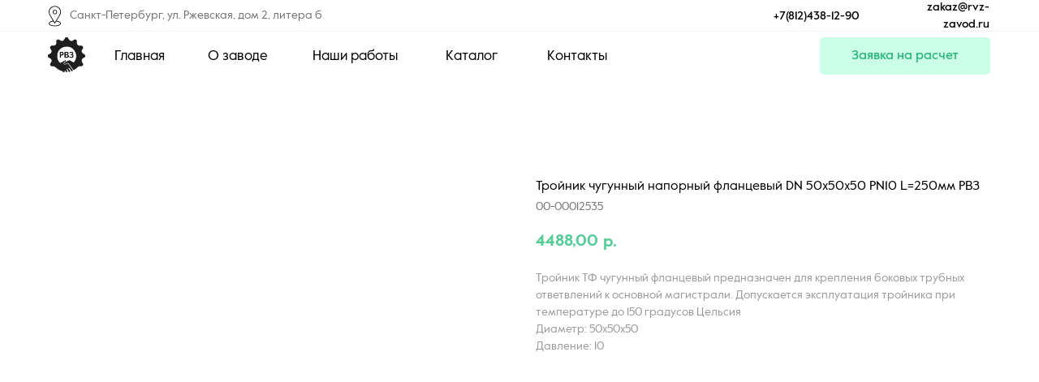

--- FILE ---
content_type: text/html; charset=UTF-8
request_url: https://rvz-zavod.ru/tproduct/654751745-652380351421-troinik-chugunnii-napornii-flantsevii-dn
body_size: 22242
content:
<!DOCTYPE html> <html> <head> <meta charset="utf-8" /> <meta http-equiv="Content-Type" content="text/html; charset=utf-8" /> <meta name="viewport" content="width=device-width, initial-scale=1.0" /> <!--metatextblock-->
<title>Тройник чугунный напорный фланцевый DN 50х50х50 PN10 L=250мм РВЗ</title>
<meta name="description" content="Диаметр: 50х50х50Давление: 10">
<meta name="keywords" content="">
<meta property="og:title" content="Тройник чугунный напорный фланцевый DN 50х50х50 PN10 L=250мм РВЗ" />
<meta property="og:description" content="Диаметр: 50х50х50Давление: 10" />
<meta property="og:type" content="website" />
<meta property="og:url" content="https://rvz-zavod.ru/tproduct/654751745-652380351421-troinik-chugunnii-napornii-flantsevii-dn" />
<meta property="og:image" content="https://static.tildacdn.com/stor3939-6634-4062-b232-633065333635/20183047.png" />
<link rel="canonical" href="https://rvz-zavod.ru/tproduct/654751745-652380351421-troinik-chugunnii-napornii-flantsevii-dn" />
<!--/metatextblock--> <meta name="format-detection" content="telephone=no" /> <meta http-equiv="x-dns-prefetch-control" content="on"> <link rel="dns-prefetch" href="https://ws.tildacdn.com"> <link rel="dns-prefetch" href="https://static.tildacdn.com"> <link rel="shortcut icon" href="https://static.tildacdn.com/tild3439-6137-4861-a135-646262306337/rvz.ico" type="image/x-icon" /> <!-- Assets --> <script src="https://neo.tildacdn.com/js/tilda-fallback-1.0.min.js" async charset="utf-8"></script> <link rel="stylesheet" href="https://static.tildacdn.com/css/tilda-grid-3.0.min.css" type="text/css" media="all" onerror="this.loaderr='y';"/> <link rel="stylesheet" href="https://static.tildacdn.com/ws/project5861361/tilda-blocks-page29665522.min.css?t=1766477582" type="text/css" media="all" onerror="this.loaderr='y';" /><link rel="stylesheet" href="https://static.tildacdn.com/ws/project5861361/tilda-blocks-page29683104.min.css?t=1766477582" type="text/css" media="all" onerror="this.loaderr='y';" /><link rel="stylesheet" href="https://static.tildacdn.com/ws/project5861361/tilda-blocks-page29358090.min.css?t=1766477571" type="text/css" media="all" onerror="this.loaderr='y';" /> <link rel="preconnect" href="https://fonts.gstatic.com"> <link href="https://fonts.googleapis.com/css2?family=Roboto:wght@300;400;500;700&subset=latin,cyrillic" rel="stylesheet"> <link rel="stylesheet" href="https://static.tildacdn.com/css/tilda-animation-2.0.min.css" type="text/css" media="all" onerror="this.loaderr='y';" /> <link rel="stylesheet" href="https://static.tildacdn.com/css/tilda-popup-1.1.min.css" type="text/css" media="print" onload="this.media='all';" onerror="this.loaderr='y';" /> <noscript><link rel="stylesheet" href="https://static.tildacdn.com/css/tilda-popup-1.1.min.css" type="text/css" media="all" /></noscript> <link rel="stylesheet" href="https://static.tildacdn.com/css/tilda-slds-1.4.min.css" type="text/css" media="print" onload="this.media='all';" onerror="this.loaderr='y';" /> <noscript><link rel="stylesheet" href="https://static.tildacdn.com/css/tilda-slds-1.4.min.css" type="text/css" media="all" /></noscript> <link rel="stylesheet" href="https://static.tildacdn.com/css/tilda-catalog-1.1.min.css" type="text/css" media="print" onload="this.media='all';" onerror="this.loaderr='y';" /> <noscript><link rel="stylesheet" href="https://static.tildacdn.com/css/tilda-catalog-1.1.min.css" type="text/css" media="all" /></noscript> <link rel="stylesheet" href="https://static.tildacdn.com/css/tilda-forms-1.0.min.css" type="text/css" media="all" onerror="this.loaderr='y';" /> <link rel="stylesheet" href="https://static.tildacdn.com/css/tilda-catalog-filters-1.0.min.css" type="text/css" media="all" onerror="this.loaderr='y';" /> <link rel="stylesheet" href="https://static.tildacdn.com/css/tilda-menu-widgeticons-1.0.min.css" type="text/css" media="all" onerror="this.loaderr='y';" /> <link rel="stylesheet" href="https://static.tildacdn.com/css/tilda-zoom-2.0.min.css" type="text/css" media="print" onload="this.media='all';" onerror="this.loaderr='y';" /> <noscript><link rel="stylesheet" href="https://static.tildacdn.com/css/tilda-zoom-2.0.min.css" type="text/css" media="all" /></noscript> <link rel="stylesheet" type="text/css" href="/custom.css?t=1766477571"> <script nomodule src="https://static.tildacdn.com/js/tilda-polyfill-1.0.min.js" charset="utf-8"></script> <script type="text/javascript">function t_onReady(func) {if(document.readyState!='loading') {func();} else {document.addEventListener('DOMContentLoaded',func);}}
function t_onFuncLoad(funcName,okFunc,time) {if(typeof window[funcName]==='function') {okFunc();} else {setTimeout(function() {t_onFuncLoad(funcName,okFunc,time);},(time||100));}}function t396_initialScale(t){var e=document.getElementById("rec"+t);if(e){var i=e.querySelector(".t396__artboard");if(i){window.tn_scale_initial_window_width||(window.tn_scale_initial_window_width=document.documentElement.clientWidth);var a=window.tn_scale_initial_window_width,r=[],n,l=i.getAttribute("data-artboard-screens");if(l){l=l.split(",");for(var o=0;o<l.length;o++)r[o]=parseInt(l[o],10)}else r=[320,480,640,960,1200];for(var o=0;o<r.length;o++){var d=r[o];a>=d&&(n=d)}var _="edit"===window.allrecords.getAttribute("data-tilda-mode"),c="center"===t396_getFieldValue(i,"valign",n,r),s="grid"===t396_getFieldValue(i,"upscale",n,r),w=t396_getFieldValue(i,"height_vh",n,r),g=t396_getFieldValue(i,"height",n,r),u=!!window.opr&&!!window.opr.addons||!!window.opera||-1!==navigator.userAgent.indexOf(" OPR/");if(!_&&c&&!s&&!w&&g&&!u){var h=parseFloat((a/n).toFixed(3)),f=[i,i.querySelector(".t396__carrier"),i.querySelector(".t396__filter")],v=Math.floor(parseInt(g,10)*h)+"px",p;i.style.setProperty("--initial-scale-height",v);for(var o=0;o<f.length;o++)f[o].style.setProperty("height","var(--initial-scale-height)");t396_scaleInitial__getElementsToScale(i).forEach((function(t){t.style.zoom=h}))}}}}function t396_scaleInitial__getElementsToScale(t){return t?Array.prototype.slice.call(t.children).filter((function(t){return t&&(t.classList.contains("t396__elem")||t.classList.contains("t396__group"))})):[]}function t396_getFieldValue(t,e,i,a){var r,n=a[a.length-1];if(!(r=i===n?t.getAttribute("data-artboard-"+e):t.getAttribute("data-artboard-"+e+"-res-"+i)))for(var l=0;l<a.length;l++){var o=a[l];if(!(o<=i)&&(r=o===n?t.getAttribute("data-artboard-"+e):t.getAttribute("data-artboard-"+e+"-res-"+o)))break}return r}window.TN_SCALE_INITIAL_VER="1.0",window.tn_scale_initial_window_width=null;</script> <script src="https://static.tildacdn.com/js/jquery-1.10.2.min.js" charset="utf-8" onerror="this.loaderr='y';"></script> <script src="https://static.tildacdn.com/js/tilda-scripts-3.0.min.js" charset="utf-8" defer onerror="this.loaderr='y';"></script> <script src="https://static.tildacdn.com/ws/project5861361/tilda-blocks-page29665522.min.js?t=1766477582" onerror="this.loaderr='y';"></script><script src="https://static.tildacdn.com/ws/project5861361/tilda-blocks-page29683104.min.js?t=1766477582" onerror="this.loaderr='y';"></script><script src="https://static.tildacdn.com/ws/project5861361/tilda-blocks-page29358090.min.js?t=1766477571" charset="utf-8" onerror="this.loaderr='y';"></script> <script src="https://static.tildacdn.com/js/tilda-lazyload-1.0.min.js" charset="utf-8" async onerror="this.loaderr='y';"></script> <script src="https://static.tildacdn.com/js/tilda-animation-2.0.min.js" charset="utf-8" async onerror="this.loaderr='y';"></script> <script src="https://static.tildacdn.com/js/tilda-zero-1.1.min.js" charset="utf-8" async onerror="this.loaderr='y';"></script> <script src="https://static.tildacdn.com/js/hammer.min.js" charset="utf-8" async onerror="this.loaderr='y';"></script> <script src="https://static.tildacdn.com/js/tilda-slds-1.4.min.js" charset="utf-8" async onerror="this.loaderr='y';"></script> <script src="https://static.tildacdn.com/js/tilda-products-1.0.min.js" charset="utf-8" async onerror="this.loaderr='y';"></script> <script src="https://static.tildacdn.com/js/tilda-catalog-1.1.min.js" charset="utf-8" async onerror="this.loaderr='y';"></script> <script src="https://static.tildacdn.com/js/tilda-forms-1.0.min.js" charset="utf-8" async onerror="this.loaderr='y';"></script> <script src="https://static.tildacdn.com/js/tilda-menu-1.0.min.js" charset="utf-8" async onerror="this.loaderr='y';"></script> <script src="https://static.tildacdn.com/js/tilda-menu-widgeticons-1.0.min.js" charset="utf-8" async onerror="this.loaderr='y';"></script> <script src="https://static.tildacdn.com/js/tilda-popup-1.0.min.js" charset="utf-8" async onerror="this.loaderr='y';"></script> <script src="https://static.tildacdn.com/js/tilda-zero-forms-1.0.min.js" charset="utf-8" async onerror="this.loaderr='y';"></script> <script src="https://static.tildacdn.com/js/tilda-animation-sbs-1.0.min.js" charset="utf-8" async onerror="this.loaderr='y';"></script> <script src="https://static.tildacdn.com/js/tilda-zoom-2.0.min.js" charset="utf-8" async onerror="this.loaderr='y';"></script> <script src="https://static.tildacdn.com/js/tilda-zero-scale-1.0.min.js" charset="utf-8" async onerror="this.loaderr='y';"></script> <script src="https://static.tildacdn.com/js/tilda-skiplink-1.0.min.js" charset="utf-8" async onerror="this.loaderr='y';"></script> <script src="https://static.tildacdn.com/js/tilda-events-1.0.min.js" charset="utf-8" async onerror="this.loaderr='y';"></script> <script type="text/javascript">window.dataLayer=window.dataLayer||[];</script> <script type="text/javascript">(function() {if((/bot|google|yandex|baidu|bing|msn|duckduckbot|teoma|slurp|crawler|spider|robot|crawling|facebook/i.test(navigator.userAgent))===false&&typeof(sessionStorage)!='undefined'&&sessionStorage.getItem('visited')!=='y'&&document.visibilityState){var style=document.createElement('style');style.type='text/css';style.innerHTML='@media screen and (min-width: 980px) {.t-records {opacity: 0;}.t-records_animated {-webkit-transition: opacity ease-in-out .2s;-moz-transition: opacity ease-in-out .2s;-o-transition: opacity ease-in-out .2s;transition: opacity ease-in-out .2s;}.t-records.t-records_visible {opacity: 1;}}';document.getElementsByTagName('head')[0].appendChild(style);function t_setvisRecs(){var alr=document.querySelectorAll('.t-records');Array.prototype.forEach.call(alr,function(el) {el.classList.add("t-records_animated");});setTimeout(function() {Array.prototype.forEach.call(alr,function(el) {el.classList.add("t-records_visible");});sessionStorage.setItem("visited","y");},400);}
document.addEventListener('DOMContentLoaded',t_setvisRecs);}})();</script></head> <body class="t-body" style="margin:0;"> <!--allrecords--> <div id="allrecords" class="t-records" data-product-page="y" data-hook="blocks-collection-content-node" data-tilda-project-id="5861361" data-tilda-page-id="29358090" data-tilda-formskey="c5d469fcd357b421037b8a6b35861361" data-tilda-stat-scroll="yes" data-tilda-lazy="yes" data-tilda-root-zone="com" data-tilda-project-country="RU">
<!-- PRODUCT START -->

                
                        
                    
        
        
<!-- product header -->
<!--header-->
<div id="t-header" class="t-records" data-hook="blocks-collection-content-node" data-tilda-project-id="5861361" data-tilda-page-id="29665522" data-tilda-formskey="c5d469fcd357b421037b8a6b35861361" data-tilda-stat-scroll="yes" data-tilda-lazy="yes" data-tilda-root-zone="one"      data-tilda-project-country="RU">

    <div id="rec661190427" class="r t-rec t-rec_pt_0 t-rec_pb_0" style="padding-top:0px;padding-bottom:0px; " data-animationappear="off" data-record-type="450"      >
	
	
	
	

			


<!-- t450 -->


	<div id="nav661190427marker"></div>
	<div class="t450__overlay">
		<div class="t450__overlay_bg"
			style=" ">
		</div>
	</div>

	<div id="nav661190427" 		class="t450  "
		data-tooltip-hook="#menuopen"
		style="max-width: 260px;background-color: #ffffff;">
		<button type="button"
			class="t450__close-button t450__close t450_opened "
			 style="background-color: #ffffff;"			aria-label="Close menu">
			<div class="t450__close_icon" style="color:#1e1e1e;">
				<span></span>
				<span></span>
				<span></span>
				<span></span>
			</div>
		</button>
		<div class="t450__container t-align_left">
			<div class="t450__top">
									<div class="t450__logowrapper">
																					<div class="t450__logo t-heading t-heading_xs" field="title">РВЗ-завод</div>
																		</div>
				
									<nav class="t450__menu">
						<ul role="list" class="t450__list t-menu__list">
																																								<li class="t450__list_item"
										>
										<a class="t-menu__link-item "
											href="/"
																																												
																						data-menu-submenu-hook=""
											data-menu-item-number="1"
										>
											Главная
										</a>
																			</li>
																										<li class="t450__list_item"
										>
										<a class="t-menu__link-item "
											href="/about"
																																												
																						data-menu-submenu-hook=""
											data-menu-item-number="2"
										>
											О заводе
										</a>
																			</li>
																										<li class="t450__list_item"
										>
										<a class="t-menu__link-item "
											href="/ourworks"
																																												
																						data-menu-submenu-hook=""
											data-menu-item-number="3"
										>
											Наши работы
										</a>
																			</li>
																										<li class="t450__list_item"
										>
										<a class="t-menu__link-item "
											href="/catalog"
																																												
																						data-menu-submenu-hook=""
											data-menu-item-number="4"
										>
											Каталог
										</a>
																			</li>
																										<li class="t450__list_item"
										>
										<a class="t-menu__link-item "
											href="/contact-us"
																																												
																						data-menu-submenu-hook=""
											data-menu-item-number="5"
										>
											Контакты
										</a>
																			</li>
																																										</ul>
					</nav>
							</div>

			<div class="t450__rightside">
									<div class="t450__rightcontainer">
													<div class="t450__right_descr t-descr t-descr_xs" field="descr">I am ready for a long road flight for work with a week- or months-long projects.</div>
												
																				<div class="t450__right_social_links">
																								
  

	
  

<div class="t-sociallinks">
  <ul role="list" class="t-sociallinks__wrapper" aria-label="Social media links">

    <!-- new soclinks --><li class="t-sociallinks__item t-sociallinks__item_facebook"><a  href="1" target="_blank" rel="nofollow" aria-label="facebook" style="width: 30px; height: 30px;"><svg class="t-sociallinks__svg" role="presentation" width=30px height=30px viewBox="0 0 100 100" fill="none" xmlns="http://www.w3.org/2000/svg">
    <path fill-rule="evenodd" clip-rule="evenodd" d="M50 100c27.6142 0 50-22.3858 50-50S77.6142 0 50 0 0 22.3858 0 50s22.3858 50 50 50Zm3.431-73.9854c-2.5161.0701-5.171.6758-7.0464 2.4577-1.5488 1.4326-2.329 3.5177-2.5044 5.602-.0534 1.4908-.0458 2.9855-.0382 4.4796.0058 1.1205.0115 2.2407-.0085 3.3587-.6888.005-1.3797.0036-2.0709.0021-.9218-.0019-1.8441-.0038-2.7626.0096 0 .8921.0013 1.7855.0026 2.6797.0026 1.791.0052 3.5853-.0026 5.3799.9185.0134 1.8409.0115 2.7627.0096.6912-.0015 1.382-.0029 2.0708.0021.0155 3.5565.0127 7.1128.0098 10.669-.0036 4.4452-.0072 8.8903.0252 13.3354 1.8903-.0134 3.7765-.0115 5.6633-.0095 1.4152.0014 2.8306.0028 4.2484-.0022.0117-4.0009.0088-7.9986.0058-11.9963-.0029-3.9979-.0058-7.9957.0059-11.9964.9533-.005 1.9067-.0036 2.86-.0021 1.2713.0019 2.5425.0038 3.8137-.0096.396-2.679.7335-5.3814.9198-8.0947-1.2576-.0058-2.5155-.0058-3.7734-.0058-1.2578 0-2.5157 0-3.7734-.0059 0-.4689-.0007-.9378-.0014-1.4066-.0022-1.4063-.0044-2.8123.0131-4.2188.198-1.0834 1.3158-1.9104 2.3992-1.8403h5.1476c.0117-2.8069.0117-5.602 0-8.4089-.6636 0-1.3273-.0007-1.9911-.0014-1.9915-.0022-3.9832-.0044-5.975.0131Z" fill="#ffffff"/>
</svg></a></li>&nbsp;<li class="t-sociallinks__item t-sociallinks__item_twitter"><a  href="2" target="_blank" rel="nofollow" aria-label="twitter" style="width: 30px; height: 30px;"><svg class="t-sociallinks__svg" role="presentation" xmlns="http://www.w3.org/2000/svg" width=30px height=30px viewBox="0 0 48 48">
    <g clip-path="url(#clip0_3697_102)"><path fill-rule="evenodd" clip-rule="evenodd" d="M24 48C37.2548 48 48 37.2548 48 24C48 10.7452 37.2548 0 24 0C10.7452 0 0 10.7452 0 24C0 37.2548 10.7452 48 24 48ZM33.3482 14L25.9027 22.4686H25.9023L34 34H28.0445L22.5915 26.2348L15.7644 34H14L21.8082 25.1193L14 14H19.9555L25.119 21.3532L31.5838 14H33.3482ZM22.695 24.1101L23.4861 25.2173V25.2177L28.8746 32.7594H31.5847L24.9813 23.5172L24.1902 22.4099L19.1103 15.2997H16.4002L22.695 24.1101Z" fill="#ffffff"/></g><defs><clipPath id="clip0_3697_102"><rect width="48" height="48" fill="white"/></clipPath></defs>
</svg></a></li>&nbsp;<li class="t-sociallinks__item t-sociallinks__item_instagram"><a  href="3" target="_blank" rel="nofollow" aria-label="instagram" style="width: 30px; height: 30px;"><svg class="t-sociallinks__svg" role="presentation" width=30px height=30px viewBox="0 0 100 100" fill="none" xmlns="http://www.w3.org/2000/svg">
    <path fill-rule="evenodd" clip-rule="evenodd" d="M50 100C77.6142 100 100 77.6142 100 50C100 22.3858 77.6142 0 50 0C22.3858 0 0 22.3858 0 50C0 77.6142 22.3858 100 50 100ZM25 39.3918C25 31.4558 31.4566 25 39.3918 25H60.6082C68.5442 25 75 31.4566 75 39.3918V60.8028C75 68.738 68.5442 75.1946 60.6082 75.1946H39.3918C31.4558 75.1946 25 68.738 25 60.8028V39.3918ZM36.9883 50.0054C36.9883 42.8847 42.8438 37.0922 50.0397 37.0922C57.2356 37.0922 63.0911 42.8847 63.0911 50.0054C63.0911 57.1252 57.2356 62.9177 50.0397 62.9177C42.843 62.9177 36.9883 57.1252 36.9883 50.0054ZM41.7422 50.0054C41.7422 54.5033 45.4641 58.1638 50.0397 58.1638C54.6153 58.1638 58.3372 54.5041 58.3372 50.0054C58.3372 45.5066 54.6145 41.8469 50.0397 41.8469C45.4641 41.8469 41.7422 45.5066 41.7422 50.0054ZM63.3248 39.6355C65.0208 39.6355 66.3956 38.2606 66.3956 36.5646C66.3956 34.8687 65.0208 33.4938 63.3248 33.4938C61.6288 33.4938 60.2539 34.8687 60.2539 36.5646C60.2539 38.2606 61.6288 39.6355 63.3248 39.6355Z" fill="#ffffff"/>
</svg></a></li><!-- /new soclinks -->

      </ul>
</div>
															</div>
						
						
						
											</div>
							</div>
		</div>
	</div>


<script>
	t_onReady(function() {
		var rec = document.querySelector('#rec661190427');
		if (!rec) return;

		rec.setAttribute('data-animationappear', 'off');
		rec.style.opacity = 1;

		t_onFuncLoad('t450_initMenu', function () {
			t450_initMenu('661190427');
		});

					});
</script>



<style>
#rec661190427 .t-menu__link-item{
		}







@supports (overflow:-webkit-marquee) and (justify-content:inherit)
{
	#rec661190427 .t-menu__link-item,
	#rec661190427 .t-menu__link-item.t-active {
	opacity: 1 !important;
	}
}
</style>

																	

	















	
				
				
					
						
		
										
		
							
					
									
		 

		
				
	









	
				
				
					
						
		
										
		
							
																					
														
																
		 

		
							
						
		
										
		
							
					
									
		 

		
				
			<style> #rec661190427 .t450__logo {  font-size: 24px;  color: #57cc99; font-family: 'ValueSanspro'; font-weight: 500; }</style>
	








	
				
				
					
						
		
										
		
									
																
		 

		
							
						
		
										
		
									
																
		 

		
				
			<style> #rec661190427 .t450__logowrapper a {  font-size: 24px;  color: #57cc99; font-family: 'ValueSanspro'; font-weight: 500; } #rec661190427 a.t-menu__link-item {  font-size: 20px;  color: #1e1e1e; font-family: 'ValueSanspro'; font-weight: 500; }</style>
	








	
				
				
					
						
		
										
		
							
																					
														
																
		 

		
				
			<style> #rec661190427 .t450__right_langs_lang a {   color: #1e1e1e; font-family: 'ValueSanspro'; font-weight: 500; }</style>
	

</div>


    <div id="rec667192241" class="r t-rec" style=" " data-animationappear="off" data-record-type="396"      >
<!-- T396 -->
<style>#rec667192241 .t396__artboard {height: 100px; background-color: #ffffff; }#rec667192241 .t396__filter {height: 100px;    }#rec667192241 .t396__carrier{height: 100px;background-position: center center;background-attachment: scroll;background-size: cover;background-repeat: no-repeat;}@media screen and (max-width: 1199px) {#rec667192241 .t396__artboard,#rec667192241 .t396__filter,#rec667192241 .t396__carrier {}#rec667192241 .t396__filter {}#rec667192241 .t396__carrier {background-attachment: scroll;}}@media screen and (max-width: 959px) {#rec667192241 .t396__artboard,#rec667192241 .t396__filter,#rec667192241 .t396__carrier {}#rec667192241 .t396__filter {}#rec667192241 .t396__carrier {background-attachment: scroll;}}@media screen and (max-width: 639px) {#rec667192241 .t396__artboard,#rec667192241 .t396__filter,#rec667192241 .t396__carrier {}#rec667192241 .t396__filter {}#rec667192241 .t396__carrier {background-attachment: scroll;}}@media screen and (max-width: 479px) {#rec667192241 .t396__artboard,#rec667192241 .t396__filter,#rec667192241 .t396__carrier {}#rec667192241 .t396__filter {}#rec667192241 .t396__carrier {background-attachment: scroll;}}                                                          #rec667192241 .tn-elem[data-elem-id="1699970509499"] {z-index: 3;top: 38px;left: 0px;width: 100%;height:1px;}#rec667192241 .tn-elem[data-elem-id="1699970509499"] .tn-atom {border-radius: 0px 0px 0px 0px; background-color: #f5f5f5;   background-position: center center;border-width: var(--t396-borderwidth, 0);border-style: var(--t396-borderstyle, solid);border-color: var(--t396-bordercolor, transparent);transition: background-color var(--t396-speedhover,0s) ease-in-out,color var(--t396-speedhover,0s) ease-in-out,border-color var(--t396-speedhover,0s) ease-in-out,box-shadow var(--t396-shadowshoverspeed,0.2s) ease-in-out;}@media screen and (max-width: 1199px) {#rec667192241 .tn-elem[data-elem-id="1699970509499"] {display: table;}}@media screen and (max-width: 959px) {#rec667192241 .tn-elem[data-elem-id="1699970509499"] {display: table;}}@media screen and (max-width: 639px) {#rec667192241 .tn-elem[data-elem-id="1699970509499"] {display: table;}}@media screen and (max-width: 479px) {#rec667192241 .tn-elem[data-elem-id="1699970509499"] {display: table;}}                                                              #rec667192241 .tn-elem[data-elem-id="1699970530079"] {z-index: 3;top: 6px;left: calc(50% - 600px + 15px);width: 25px;height:28px;}#rec667192241 .tn-elem[data-elem-id="1699970530079"] .tn-atom {border-radius: 0px 0px 0px 0px;background-position: center center;background-size: cover;background-repeat: no-repeat;border-width: var(--t396-borderwidth, 0);border-style: var(--t396-borderstyle, solid);border-color: var(--t396-bordercolor, transparent);transition: background-color var(--t396-speedhover,0s) ease-in-out,color var(--t396-speedhover,0s) ease-in-out,border-color var(--t396-speedhover,0s) ease-in-out,box-shadow var(--t396-shadowshoverspeed,0.2s) ease-in-out;}@media screen and (max-width: 1199px) {#rec667192241 .tn-elem[data-elem-id="1699970530079"] {display: table;}}@media screen and (max-width: 959px) {#rec667192241 .tn-elem[data-elem-id="1699970530079"] {display: table;}}@media screen and (max-width: 639px) {#rec667192241 .tn-elem[data-elem-id="1699970530079"] {display: table;}}@media screen and (max-width: 479px) {#rec667192241 .tn-elem[data-elem-id="1699970530079"] {display: table;}}                                                            #rec667192241 .tn-elem[data-elem-id="1699970603089"] { color: #737373;z-index: 3;top: 9px;left: calc(50% - 600px + 46px);width: 560px;height: auto;}#rec667192241 .tn-elem[data-elem-id="1699970603089"] .tn-atom {vertical-align: middle; color: #737373;  font-size: 14px;  font-family: 'ValueSanspro', Arial,sans-serif;  line-height: 1.55;  font-weight: 300;   background-position: center center;border-width: var(--t396-borderwidth, 0);border-style: var(--t396-borderstyle, solid);border-color: var(--t396-bordercolor, transparent);transition: background-color var(--t396-speedhover,0s) ease-in-out,color var(--t396-speedhover,0s) ease-in-out,border-color var(--t396-speedhover,0s) ease-in-out,box-shadow var(--t396-shadowshoverspeed,0.2s) ease-in-out;}#rec667192241 .tn-elem[data-elem-id="1699970603089"] .tn-atom {text-shadow: var(--t396-shadow-text-x, 0px) var(--t396-shadow-text-y, 0px) var(--t396-shadow-text-blur, 0px) rgba(var(--t396-shadow-text-color), var(--t396-shadow-text-opacity, 100%));}@media screen and (max-width: 1199px) {#rec667192241 .tn-elem[data-elem-id="1699970603089"] {display: table;height: auto;}}@media screen and (max-width: 959px) {#rec667192241 .tn-elem[data-elem-id="1699970603089"] {display: table;height: auto;}}@media screen and (max-width: 639px) {#rec667192241 .tn-elem[data-elem-id="1699970603089"] {display: table;height: auto;}}@media screen and (max-width: 479px) {#rec667192241 .tn-elem[data-elem-id="1699970603089"] {display: table;height: auto;}}                                                            #rec667192241 .tn-elem[data-elem-id="1699970682797"] { color: #000000; text-align: center; z-index: 3;top: 39px;left: calc(50% - 600px + 86px);width: 91px;height:61px;}#rec667192241 .tn-elem[data-elem-id="1699970682797"] .tn-atom { color: #000000;  font-size: 17px;  font-family: 'ValueSanspro', Arial,sans-serif;  line-height: 1.55;  font-weight: 400; border-radius: 0px 0px 0px 0px;  background-position: center center;border-width: var(--t396-borderwidth, 0);border-style: var(--t396-borderstyle, solid);border-color: transparent; 		--t396-speedhover: 0.2s;transition: background-color var(--t396-speedhover,0s) ease-in-out,color var(--t396-speedhover,0s) ease-in-out,border-color var(--t396-speedhover,0s) ease-in-out,box-shadow var(--t396-shadowshoverspeed,0.2s) ease-in-out;}#rec667192241 .tn-elem[data-elem-id="1699970682797"] .tn-atom {position: relative;z-index: 1;background-color: transparent;background-image: none;}#rec667192241 .tn-elem[data-elem-id="1699970682797"] .tn-atom::before,#rec667192241 .tn-elem[data-elem-id="1699970682797"] .tn-atom::after {--t396-borderoffset: calc(var(--t396-borderwidth, 0px) * var(--t396-borderstyle-existed, 1));content: '';position: absolute;width: calc(100% + 2 * var(--t396-borderoffset));height: calc(100% + 2 * var(--t396-borderoffset));left: calc(-1 * var(--t396-borderoffset));top: calc(-1 * var(--t396-borderoffset));box-sizing: border-box;background-origin: border-box;background-clip: border-box;pointer-events: none;border-radius: 0px 0px 0px 0px;border-width: var(--t396-borderwidth, 0);border-style: var(--t396-borderstyle, solid);transition: opacity var(--t396-speedhover,0s) ease-in-out;}#rec667192241 .tn-elem[data-elem-id="1699970682797"] .tn-atom::before {z-index: -2;opacity: 1;border-color: var(--t396-bordercolor, transparent);background-color: var(--t396-bgcolor-color, transparent);background-image: var(--t396-bgcolor-image, none);}#rec667192241 .tn-elem[data-elem-id="1699970682797"] .tn-atom::after {z-index: -1;opacity: 0;border-color: var(--t396-bordercolor-hover, var(--t396-bordercolor, transparent));background-color: var(--t396-bgcolor-hover-color, var(--t396-bgcolor-color, transparent));background-image: var(--t396-bgcolor-hover-image, var(--t396-bgcolor-image, none));}@media (hover), (min-width:0\0) {#rec667192241 .tn-elem[data-elem-id="1699970682797"] .tn-atom:hover::after {opacity: 1;}}#rec667192241 .tn-elem[data-elem-id="1699970682797"] .tn-atom {-webkit-box-pack: center;-ms-flex-pack: center;justify-content: center;}#rec667192241 .tn-elem[data-elem-id="1699970682797"] .tn-atom .tn-atom__button-content {column-gap: 10px;}@media screen and (max-width: 1199px) {#rec667192241 .tn-elem[data-elem-id="1699970682797"] {display: block;width: px;}#rec667192241 .tn-elem[data-elem-id="1699970682797"] .tn-atom {white-space: normal;background-size: cover;}#rec667192241 .tn-elem[data-elem-id="1699970682797"] .tn-atom .tn-atom__button-text {overflow: visible;}}@media screen and (max-width: 959px) {#rec667192241 .tn-elem[data-elem-id="1699970682797"] {display: block;width: px;}#rec667192241 .tn-elem[data-elem-id="1699970682797"] .tn-atom {white-space: normal;background-size: cover;}#rec667192241 .tn-elem[data-elem-id="1699970682797"] .tn-atom .tn-atom__button-text {overflow: visible;}}@media screen and (max-width: 639px) {#rec667192241 .tn-elem[data-elem-id="1699970682797"] {display: block;width: px;}#rec667192241 .tn-elem[data-elem-id="1699970682797"] .tn-atom {white-space: normal;background-size: cover;}#rec667192241 .tn-elem[data-elem-id="1699970682797"] .tn-atom .tn-atom__button-text {overflow: visible;}}@media screen and (max-width: 479px) {#rec667192241 .tn-elem[data-elem-id="1699970682797"] {display: block;width: px;}#rec667192241 .tn-elem[data-elem-id="1699970682797"] .tn-atom {white-space: normal;background-size: cover;}#rec667192241 .tn-elem[data-elem-id="1699970682797"] .tn-atom .tn-atom__button-text {overflow: visible;}}                                                            #rec667192241 .tn-elem[data-elem-id="1699970771528"] { color: #000000; text-align: center; z-index: 3;top: 39px;left: calc(50% - 600px + 202px);width: 102px;height:61px;}#rec667192241 .tn-elem[data-elem-id="1699970771528"] .tn-atom { color: #000000;  font-size: 17px;  font-family: 'ValueSanspro', Arial,sans-serif;  line-height: 1.55;  font-weight: 400; border-radius: 0px 0px 0px 0px;  background-position: center center;border-width: var(--t396-borderwidth, 0);border-style: var(--t396-borderstyle, solid);border-color: transparent; 		--t396-speedhover: 0.2s;transition: background-color var(--t396-speedhover,0s) ease-in-out,color var(--t396-speedhover,0s) ease-in-out,border-color var(--t396-speedhover,0s) ease-in-out,box-shadow var(--t396-shadowshoverspeed,0.2s) ease-in-out;}#rec667192241 .tn-elem[data-elem-id="1699970771528"] .tn-atom {position: relative;z-index: 1;background-color: transparent;background-image: none;}#rec667192241 .tn-elem[data-elem-id="1699970771528"] .tn-atom::before,#rec667192241 .tn-elem[data-elem-id="1699970771528"] .tn-atom::after {--t396-borderoffset: calc(var(--t396-borderwidth, 0px) * var(--t396-borderstyle-existed, 1));content: '';position: absolute;width: calc(100% + 2 * var(--t396-borderoffset));height: calc(100% + 2 * var(--t396-borderoffset));left: calc(-1 * var(--t396-borderoffset));top: calc(-1 * var(--t396-borderoffset));box-sizing: border-box;background-origin: border-box;background-clip: border-box;pointer-events: none;border-radius: 0px 0px 0px 0px;border-width: var(--t396-borderwidth, 0);border-style: var(--t396-borderstyle, solid);transition: opacity var(--t396-speedhover,0s) ease-in-out;}#rec667192241 .tn-elem[data-elem-id="1699970771528"] .tn-atom::before {z-index: -2;opacity: 1;border-color: var(--t396-bordercolor, transparent);background-color: var(--t396-bgcolor-color, transparent);background-image: var(--t396-bgcolor-image, none);}#rec667192241 .tn-elem[data-elem-id="1699970771528"] .tn-atom::after {z-index: -1;opacity: 0;border-color: var(--t396-bordercolor-hover, var(--t396-bordercolor, transparent));background-color: var(--t396-bgcolor-hover-color, var(--t396-bgcolor-color, transparent));background-image: var(--t396-bgcolor-hover-image, var(--t396-bgcolor-image, none));}@media (hover), (min-width:0\0) {#rec667192241 .tn-elem[data-elem-id="1699970771528"] .tn-atom:hover::after {opacity: 1;}}#rec667192241 .tn-elem[data-elem-id="1699970771528"] .tn-atom {-webkit-box-pack: center;-ms-flex-pack: center;justify-content: center;}#rec667192241 .tn-elem[data-elem-id="1699970771528"] .tn-atom .tn-atom__button-content {column-gap: 10px;}@media screen and (max-width: 1199px) {#rec667192241 .tn-elem[data-elem-id="1699970771528"] {display: block;width: px;}#rec667192241 .tn-elem[data-elem-id="1699970771528"] .tn-atom {white-space: normal;background-size: cover;}#rec667192241 .tn-elem[data-elem-id="1699970771528"] .tn-atom .tn-atom__button-text {overflow: visible;}}@media screen and (max-width: 959px) {#rec667192241 .tn-elem[data-elem-id="1699970771528"] {display: block;width: px;}#rec667192241 .tn-elem[data-elem-id="1699970771528"] .tn-atom {white-space: normal;background-size: cover;}#rec667192241 .tn-elem[data-elem-id="1699970771528"] .tn-atom .tn-atom__button-text {overflow: visible;}}@media screen and (max-width: 639px) {#rec667192241 .tn-elem[data-elem-id="1699970771528"] {display: block;width: px;}#rec667192241 .tn-elem[data-elem-id="1699970771528"] .tn-atom {white-space: normal;background-size: cover;}#rec667192241 .tn-elem[data-elem-id="1699970771528"] .tn-atom .tn-atom__button-text {overflow: visible;}}@media screen and (max-width: 479px) {#rec667192241 .tn-elem[data-elem-id="1699970771528"] {display: block;width: px;}#rec667192241 .tn-elem[data-elem-id="1699970771528"] .tn-atom {white-space: normal;background-size: cover;}#rec667192241 .tn-elem[data-elem-id="1699970771528"] .tn-atom .tn-atom__button-text {overflow: visible;}}                                                            #rec667192241 .tn-elem[data-elem-id="1699970801335"] { color: #000000; text-align: center; z-index: 3;top: 39px;left: calc(50% - 600px + 329px);width: 136px;height:61px;}#rec667192241 .tn-elem[data-elem-id="1699970801335"] .tn-atom { color: #000000;  font-size: 17px;  font-family: 'ValueSanspro', Arial,sans-serif;  line-height: 1.55;  font-weight: 400; border-radius: 0px 0px 0px 0px;  background-position: center center;border-width: var(--t396-borderwidth, 0);border-style: var(--t396-borderstyle, solid);border-color: transparent; 		--t396-speedhover: 0.2s;transition: background-color var(--t396-speedhover,0s) ease-in-out,color var(--t396-speedhover,0s) ease-in-out,border-color var(--t396-speedhover,0s) ease-in-out,box-shadow var(--t396-shadowshoverspeed,0.2s) ease-in-out;}#rec667192241 .tn-elem[data-elem-id="1699970801335"] .tn-atom {position: relative;z-index: 1;background-color: transparent;background-image: none;}#rec667192241 .tn-elem[data-elem-id="1699970801335"] .tn-atom::before,#rec667192241 .tn-elem[data-elem-id="1699970801335"] .tn-atom::after {--t396-borderoffset: calc(var(--t396-borderwidth, 0px) * var(--t396-borderstyle-existed, 1));content: '';position: absolute;width: calc(100% + 2 * var(--t396-borderoffset));height: calc(100% + 2 * var(--t396-borderoffset));left: calc(-1 * var(--t396-borderoffset));top: calc(-1 * var(--t396-borderoffset));box-sizing: border-box;background-origin: border-box;background-clip: border-box;pointer-events: none;border-radius: 0px 0px 0px 0px;border-width: var(--t396-borderwidth, 0);border-style: var(--t396-borderstyle, solid);transition: opacity var(--t396-speedhover,0s) ease-in-out;}#rec667192241 .tn-elem[data-elem-id="1699970801335"] .tn-atom::before {z-index: -2;opacity: 1;border-color: var(--t396-bordercolor, transparent);background-color: var(--t396-bgcolor-color, transparent);background-image: var(--t396-bgcolor-image, none);}#rec667192241 .tn-elem[data-elem-id="1699970801335"] .tn-atom::after {z-index: -1;opacity: 0;border-color: var(--t396-bordercolor-hover, var(--t396-bordercolor, transparent));background-color: var(--t396-bgcolor-hover-color, var(--t396-bgcolor-color, transparent));background-image: var(--t396-bgcolor-hover-image, var(--t396-bgcolor-image, none));}@media (hover), (min-width:0\0) {#rec667192241 .tn-elem[data-elem-id="1699970801335"] .tn-atom:hover::after {opacity: 1;}}#rec667192241 .tn-elem[data-elem-id="1699970801335"] .tn-atom {-webkit-box-pack: center;-ms-flex-pack: center;justify-content: center;}#rec667192241 .tn-elem[data-elem-id="1699970801335"] .tn-atom .tn-atom__button-content {column-gap: 10px;}@media screen and (max-width: 1199px) {#rec667192241 .tn-elem[data-elem-id="1699970801335"] {display: block;width: px;}#rec667192241 .tn-elem[data-elem-id="1699970801335"] .tn-atom {white-space: normal;background-size: cover;}#rec667192241 .tn-elem[data-elem-id="1699970801335"] .tn-atom .tn-atom__button-text {overflow: visible;}}@media screen and (max-width: 959px) {#rec667192241 .tn-elem[data-elem-id="1699970801335"] {display: block;width: px;}#rec667192241 .tn-elem[data-elem-id="1699970801335"] .tn-atom {white-space: normal;background-size: cover;}#rec667192241 .tn-elem[data-elem-id="1699970801335"] .tn-atom .tn-atom__button-text {overflow: visible;}}@media screen and (max-width: 639px) {#rec667192241 .tn-elem[data-elem-id="1699970801335"] {display: block;width: px;}#rec667192241 .tn-elem[data-elem-id="1699970801335"] .tn-atom {white-space: normal;background-size: cover;}#rec667192241 .tn-elem[data-elem-id="1699970801335"] .tn-atom .tn-atom__button-text {overflow: visible;}}@media screen and (max-width: 479px) {#rec667192241 .tn-elem[data-elem-id="1699970801335"] {display: block;width: px;}#rec667192241 .tn-elem[data-elem-id="1699970801335"] .tn-atom {white-space: normal;background-size: cover;}#rec667192241 .tn-elem[data-elem-id="1699970801335"] .tn-atom .tn-atom__button-text {overflow: visible;}}                                                            #rec667192241 .tn-elem[data-elem-id="1699970839303"] { color: #000000; text-align: center; z-index: 3;top: 39px;left: calc(50% - 600px + 490px);width: 101px;height:61px;}#rec667192241 .tn-elem[data-elem-id="1699970839303"] .tn-atom { color: #000000;  font-size: 17px;  font-family: 'ValueSanspro', Arial,sans-serif;  line-height: 1.55;  font-weight: 400; border-radius: 0px 0px 0px 0px;  background-position: center center;border-width: var(--t396-borderwidth, 0);border-style: var(--t396-borderstyle, solid);border-color: transparent; 		--t396-speedhover: 0.2s;transition: background-color var(--t396-speedhover,0s) ease-in-out,color var(--t396-speedhover,0s) ease-in-out,border-color var(--t396-speedhover,0s) ease-in-out,box-shadow var(--t396-shadowshoverspeed,0.2s) ease-in-out;}#rec667192241 .tn-elem[data-elem-id="1699970839303"] .tn-atom {position: relative;z-index: 1;background-color: transparent;background-image: none;}#rec667192241 .tn-elem[data-elem-id="1699970839303"] .tn-atom::before,#rec667192241 .tn-elem[data-elem-id="1699970839303"] .tn-atom::after {--t396-borderoffset: calc(var(--t396-borderwidth, 0px) * var(--t396-borderstyle-existed, 1));content: '';position: absolute;width: calc(100% + 2 * var(--t396-borderoffset));height: calc(100% + 2 * var(--t396-borderoffset));left: calc(-1 * var(--t396-borderoffset));top: calc(-1 * var(--t396-borderoffset));box-sizing: border-box;background-origin: border-box;background-clip: border-box;pointer-events: none;border-radius: 0px 0px 0px 0px;border-width: var(--t396-borderwidth, 0);border-style: var(--t396-borderstyle, solid);transition: opacity var(--t396-speedhover,0s) ease-in-out;}#rec667192241 .tn-elem[data-elem-id="1699970839303"] .tn-atom::before {z-index: -2;opacity: 1;border-color: var(--t396-bordercolor, transparent);background-color: var(--t396-bgcolor-color, transparent);background-image: var(--t396-bgcolor-image, none);}#rec667192241 .tn-elem[data-elem-id="1699970839303"] .tn-atom::after {z-index: -1;opacity: 0;border-color: var(--t396-bordercolor-hover, var(--t396-bordercolor, transparent));background-color: var(--t396-bgcolor-hover-color, var(--t396-bgcolor-color, transparent));background-image: var(--t396-bgcolor-hover-image, var(--t396-bgcolor-image, none));}@media (hover), (min-width:0\0) {#rec667192241 .tn-elem[data-elem-id="1699970839303"] .tn-atom:hover::after {opacity: 1;}}#rec667192241 .tn-elem[data-elem-id="1699970839303"] .tn-atom {-webkit-box-pack: center;-ms-flex-pack: center;justify-content: center;}#rec667192241 .tn-elem[data-elem-id="1699970839303"] .tn-atom .tn-atom__button-content {column-gap: 10px;}@media screen and (max-width: 1199px) {#rec667192241 .tn-elem[data-elem-id="1699970839303"] {display: block;width: px;}#rec667192241 .tn-elem[data-elem-id="1699970839303"] .tn-atom {white-space: normal;background-size: cover;}#rec667192241 .tn-elem[data-elem-id="1699970839303"] .tn-atom .tn-atom__button-text {overflow: visible;}}@media screen and (max-width: 959px) {#rec667192241 .tn-elem[data-elem-id="1699970839303"] {display: block;width: px;}#rec667192241 .tn-elem[data-elem-id="1699970839303"] .tn-atom {white-space: normal;background-size: cover;}#rec667192241 .tn-elem[data-elem-id="1699970839303"] .tn-atom .tn-atom__button-text {overflow: visible;}}@media screen and (max-width: 639px) {#rec667192241 .tn-elem[data-elem-id="1699970839303"] {display: block;width: px;}#rec667192241 .tn-elem[data-elem-id="1699970839303"] .tn-atom {white-space: normal;background-size: cover;}#rec667192241 .tn-elem[data-elem-id="1699970839303"] .tn-atom .tn-atom__button-text {overflow: visible;}}@media screen and (max-width: 479px) {#rec667192241 .tn-elem[data-elem-id="1699970839303"] {display: block;width: px;}#rec667192241 .tn-elem[data-elem-id="1699970839303"] .tn-atom {white-space: normal;background-size: cover;}#rec667192241 .tn-elem[data-elem-id="1699970839303"] .tn-atom .tn-atom__button-text {overflow: visible;}}                                                            #rec667192241 .tn-elem[data-elem-id="1699970892447"] { color: #000000; text-align: center; z-index: 3;top: 39px;left: calc(50% - 600px + 616px);width: 110px;height:61px;}#rec667192241 .tn-elem[data-elem-id="1699970892447"] .tn-atom { color: #000000;  font-size: 17px;  font-family: 'ValueSanspro', Arial,sans-serif;  line-height: 1.55;  font-weight: 400; border-radius: 0px 0px 0px 0px;  background-position: center center;border-width: var(--t396-borderwidth, 0);border-style: var(--t396-borderstyle, solid);border-color: transparent; 		--t396-speedhover: 0.2s;transition: background-color var(--t396-speedhover,0s) ease-in-out,color var(--t396-speedhover,0s) ease-in-out,border-color var(--t396-speedhover,0s) ease-in-out,box-shadow var(--t396-shadowshoverspeed,0.2s) ease-in-out;}#rec667192241 .tn-elem[data-elem-id="1699970892447"] .tn-atom {position: relative;z-index: 1;background-color: transparent;background-image: none;}#rec667192241 .tn-elem[data-elem-id="1699970892447"] .tn-atom::before,#rec667192241 .tn-elem[data-elem-id="1699970892447"] .tn-atom::after {--t396-borderoffset: calc(var(--t396-borderwidth, 0px) * var(--t396-borderstyle-existed, 1));content: '';position: absolute;width: calc(100% + 2 * var(--t396-borderoffset));height: calc(100% + 2 * var(--t396-borderoffset));left: calc(-1 * var(--t396-borderoffset));top: calc(-1 * var(--t396-borderoffset));box-sizing: border-box;background-origin: border-box;background-clip: border-box;pointer-events: none;border-radius: 0px 0px 0px 0px;border-width: var(--t396-borderwidth, 0);border-style: var(--t396-borderstyle, solid);transition: opacity var(--t396-speedhover,0s) ease-in-out;}#rec667192241 .tn-elem[data-elem-id="1699970892447"] .tn-atom::before {z-index: -2;opacity: 1;border-color: var(--t396-bordercolor, transparent);background-color: var(--t396-bgcolor-color, transparent);background-image: var(--t396-bgcolor-image, none);}#rec667192241 .tn-elem[data-elem-id="1699970892447"] .tn-atom::after {z-index: -1;opacity: 0;border-color: var(--t396-bordercolor-hover, var(--t396-bordercolor, transparent));background-color: var(--t396-bgcolor-hover-color, var(--t396-bgcolor-color, transparent));background-image: var(--t396-bgcolor-hover-image, var(--t396-bgcolor-image, none));}@media (hover), (min-width:0\0) {#rec667192241 .tn-elem[data-elem-id="1699970892447"] .tn-atom:hover::after {opacity: 1;}}#rec667192241 .tn-elem[data-elem-id="1699970892447"] .tn-atom {-webkit-box-pack: center;-ms-flex-pack: center;justify-content: center;}#rec667192241 .tn-elem[data-elem-id="1699970892447"] .tn-atom .tn-atom__button-content {column-gap: 10px;}@media screen and (max-width: 1199px) {#rec667192241 .tn-elem[data-elem-id="1699970892447"] {display: block;width: px;}#rec667192241 .tn-elem[data-elem-id="1699970892447"] .tn-atom {white-space: normal;background-size: cover;}#rec667192241 .tn-elem[data-elem-id="1699970892447"] .tn-atom .tn-atom__button-text {overflow: visible;}}@media screen and (max-width: 959px) {#rec667192241 .tn-elem[data-elem-id="1699970892447"] {display: block;width: px;}#rec667192241 .tn-elem[data-elem-id="1699970892447"] .tn-atom {white-space: normal;background-size: cover;}#rec667192241 .tn-elem[data-elem-id="1699970892447"] .tn-atom .tn-atom__button-text {overflow: visible;}}@media screen and (max-width: 639px) {#rec667192241 .tn-elem[data-elem-id="1699970892447"] {display: block;width: px;}#rec667192241 .tn-elem[data-elem-id="1699970892447"] .tn-atom {white-space: normal;background-size: cover;}#rec667192241 .tn-elem[data-elem-id="1699970892447"] .tn-atom .tn-atom__button-text {overflow: visible;}}@media screen and (max-width: 479px) {#rec667192241 .tn-elem[data-elem-id="1699970892447"] {display: block;width: px;}#rec667192241 .tn-elem[data-elem-id="1699970892447"] .tn-atom {white-space: normal;background-size: cover;}#rec667192241 .tn-elem[data-elem-id="1699970892447"] .tn-atom .tn-atom__button-text {overflow: visible;}}                                                            #rec667192241 .tn-elem[data-elem-id="1699971683665"] { color: #000000; text-align: right; z-index: 3;top: 0px;left: calc(50% - 600px + 897px);width: 122px;height:40px;}#rec667192241 .tn-elem[data-elem-id="1699971683665"] .tn-atom { color: #000000;  font-size: 14px;  font-family: 'ValueSanspro', Arial,sans-serif;  line-height: 1.55;  font-weight: 500; border-radius: 30px 30px 30px 30px;  background-position: center center;border-width: var(--t396-borderwidth, 0);border-style: var(--t396-borderstyle, solid);border-color: transparent; 		--t396-speedhover: 0.2s;transition: background-color var(--t396-speedhover,0s) ease-in-out,color var(--t396-speedhover,0s) ease-in-out,border-color var(--t396-speedhover,0s) ease-in-out,box-shadow var(--t396-shadowshoverspeed,0.2s) ease-in-out;}#rec667192241 .tn-elem[data-elem-id="1699971683665"] .tn-atom {position: relative;z-index: 1;background-color: transparent;background-image: none;}#rec667192241 .tn-elem[data-elem-id="1699971683665"] .tn-atom::before,#rec667192241 .tn-elem[data-elem-id="1699971683665"] .tn-atom::after {--t396-borderoffset: calc(var(--t396-borderwidth, 0px) * var(--t396-borderstyle-existed, 1));content: '';position: absolute;width: calc(100% + 2 * var(--t396-borderoffset));height: calc(100% + 2 * var(--t396-borderoffset));left: calc(-1 * var(--t396-borderoffset));top: calc(-1 * var(--t396-borderoffset));box-sizing: border-box;background-origin: border-box;background-clip: border-box;pointer-events: none;border-radius: 30px 30px 30px 30px;border-width: var(--t396-borderwidth, 0);border-style: var(--t396-borderstyle, solid);transition: opacity var(--t396-speedhover,0s) ease-in-out;}#rec667192241 .tn-elem[data-elem-id="1699971683665"] .tn-atom::before {z-index: -2;opacity: 1;border-color: var(--t396-bordercolor, transparent);background-color: var(--t396-bgcolor-color, transparent);background-image: var(--t396-bgcolor-image, none);}#rec667192241 .tn-elem[data-elem-id="1699971683665"] .tn-atom::after {z-index: -1;opacity: 0;border-color: var(--t396-bordercolor-hover, var(--t396-bordercolor, transparent));background-color: var(--t396-bgcolor-hover-color, var(--t396-bgcolor-color, transparent));background-image: var(--t396-bgcolor-hover-image, var(--t396-bgcolor-image, none));}@media (hover), (min-width:0\0) {#rec667192241 .tn-elem[data-elem-id="1699971683665"] .tn-atom:hover::after {opacity: 1;}}#rec667192241 .tn-elem[data-elem-id="1699971683665"] .tn-atom {-webkit-box-pack: end;-ms-flex-pack: end;justify-content: flex-end;}#rec667192241 .tn-elem[data-elem-id="1699971683665"] .tn-atom .tn-atom__button-content {column-gap: 10px;}@media screen and (max-width: 1199px) {#rec667192241 .tn-elem[data-elem-id="1699971683665"] {display: block;width: px;}#rec667192241 .tn-elem[data-elem-id="1699971683665"] .tn-atom {white-space: normal;background-size: cover;}#rec667192241 .tn-elem[data-elem-id="1699971683665"] .tn-atom .tn-atom__button-text {overflow: visible;}}@media screen and (max-width: 959px) {#rec667192241 .tn-elem[data-elem-id="1699971683665"] {display: block;width: px;}#rec667192241 .tn-elem[data-elem-id="1699971683665"] .tn-atom {white-space: normal;background-size: cover;}#rec667192241 .tn-elem[data-elem-id="1699971683665"] .tn-atom .tn-atom__button-text {overflow: visible;}}@media screen and (max-width: 639px) {#rec667192241 .tn-elem[data-elem-id="1699971683665"] {display: block;width: px;}#rec667192241 .tn-elem[data-elem-id="1699971683665"] .tn-atom {white-space: normal;background-size: cover;}#rec667192241 .tn-elem[data-elem-id="1699971683665"] .tn-atom .tn-atom__button-text {overflow: visible;}}@media screen and (max-width: 479px) {#rec667192241 .tn-elem[data-elem-id="1699971683665"] {display: block;width: px;}#rec667192241 .tn-elem[data-elem-id="1699971683665"] .tn-atom {white-space: normal;background-size: cover;}#rec667192241 .tn-elem[data-elem-id="1699971683665"] .tn-atom .tn-atom__button-text {overflow: visible;}}                                                            #rec667192241 .tn-elem[data-elem-id="1699971782327"] { color: #000000; text-align: right; z-index: 3;top: 0px;left: calc(50% - 600px + 1047px);width: 132px;height:40px;}#rec667192241 .tn-elem[data-elem-id="1699971782327"] .tn-atom { color: #000000;  font-size: 14px;  font-family: 'ValueSanspro', Arial,sans-serif;  line-height: 1.55;  font-weight: 500; border-radius: 30px 30px 30px 30px;  background-position: center center;border-width: var(--t396-borderwidth, 0);border-style: var(--t396-borderstyle, solid);border-color: transparent; 		--t396-speedhover: 0.2s;transition: background-color var(--t396-speedhover,0s) ease-in-out,color var(--t396-speedhover,0s) ease-in-out,border-color var(--t396-speedhover,0s) ease-in-out,box-shadow var(--t396-shadowshoverspeed,0.2s) ease-in-out;}#rec667192241 .tn-elem[data-elem-id="1699971782327"] .tn-atom {position: relative;z-index: 1;background-color: transparent;background-image: none;}#rec667192241 .tn-elem[data-elem-id="1699971782327"] .tn-atom::before,#rec667192241 .tn-elem[data-elem-id="1699971782327"] .tn-atom::after {--t396-borderoffset: calc(var(--t396-borderwidth, 0px) * var(--t396-borderstyle-existed, 1));content: '';position: absolute;width: calc(100% + 2 * var(--t396-borderoffset));height: calc(100% + 2 * var(--t396-borderoffset));left: calc(-1 * var(--t396-borderoffset));top: calc(-1 * var(--t396-borderoffset));box-sizing: border-box;background-origin: border-box;background-clip: border-box;pointer-events: none;border-radius: 30px 30px 30px 30px;border-width: var(--t396-borderwidth, 0);border-style: var(--t396-borderstyle, solid);transition: opacity var(--t396-speedhover,0s) ease-in-out;}#rec667192241 .tn-elem[data-elem-id="1699971782327"] .tn-atom::before {z-index: -2;opacity: 1;border-color: var(--t396-bordercolor, transparent);background-color: var(--t396-bgcolor-color, transparent);background-image: var(--t396-bgcolor-image, none);}#rec667192241 .tn-elem[data-elem-id="1699971782327"] .tn-atom::after {z-index: -1;opacity: 0;border-color: var(--t396-bordercolor-hover, var(--t396-bordercolor, transparent));background-color: var(--t396-bgcolor-hover-color, var(--t396-bgcolor-color, transparent));background-image: var(--t396-bgcolor-hover-image, var(--t396-bgcolor-image, none));}@media (hover), (min-width:0\0) {#rec667192241 .tn-elem[data-elem-id="1699971782327"] .tn-atom:hover::after {opacity: 1;}}#rec667192241 .tn-elem[data-elem-id="1699971782327"] .tn-atom {-webkit-box-pack: end;-ms-flex-pack: end;justify-content: flex-end;}#rec667192241 .tn-elem[data-elem-id="1699971782327"] .tn-atom .tn-atom__button-content {column-gap: 10px;}@media screen and (max-width: 1199px) {#rec667192241 .tn-elem[data-elem-id="1699971782327"] {display: block;width: px;}#rec667192241 .tn-elem[data-elem-id="1699971782327"] .tn-atom {white-space: normal;background-size: cover;}#rec667192241 .tn-elem[data-elem-id="1699971782327"] .tn-atom .tn-atom__button-text {overflow: visible;}}@media screen and (max-width: 959px) {#rec667192241 .tn-elem[data-elem-id="1699971782327"] {display: block;width: px;}#rec667192241 .tn-elem[data-elem-id="1699971782327"] .tn-atom {white-space: normal;background-size: cover;}#rec667192241 .tn-elem[data-elem-id="1699971782327"] .tn-atom .tn-atom__button-text {overflow: visible;}}@media screen and (max-width: 639px) {#rec667192241 .tn-elem[data-elem-id="1699971782327"] {display: block;width: px;}#rec667192241 .tn-elem[data-elem-id="1699971782327"] .tn-atom {white-space: normal;background-size: cover;}#rec667192241 .tn-elem[data-elem-id="1699971782327"] .tn-atom .tn-atom__button-text {overflow: visible;}}@media screen and (max-width: 479px) {#rec667192241 .tn-elem[data-elem-id="1699971782327"] {display: block;width: px;}#rec667192241 .tn-elem[data-elem-id="1699971782327"] .tn-atom {white-space: normal;background-size: cover;}#rec667192241 .tn-elem[data-elem-id="1699971782327"] .tn-atom .tn-atom__button-text {overflow: visible;}}                                                  #rec667192241 .tn-elem[data-elem-id="1699971848214"] {z-index: 3;top: calc(50px - 21.5px + 19px);left: calc(50% - 600px + 19px);width: 46px;height: auto;}#rec667192241 .tn-elem[data-elem-id="1699971848214"] .tn-atom {border-radius: 0px 0px 0px 0px;  background-position: center center;border-width: var(--t396-borderwidth, 0);border-style: var(--t396-borderstyle, solid);border-color: var(--t396-bordercolor, transparent);transition: background-color var(--t396-speedhover,0s) ease-in-out,color var(--t396-speedhover,0s) ease-in-out,border-color var(--t396-speedhover,0s) ease-in-out,box-shadow var(--t396-shadowshoverspeed,0.2s) ease-in-out;}#rec667192241 .tn-elem[data-elem-id="1699971848214"] .tn-atom__img {border-radius: 0px 0px 0px 0px;object-position: center center;}@media screen and (max-width: 1199px) {#rec667192241 .tn-elem[data-elem-id="1699971848214"] {display: table;top: calc(50px - 21.5px + 0px);left: calc(50% - 480px + 10px);height: auto;}}@media screen and (max-width: 959px) {#rec667192241 .tn-elem[data-elem-id="1699971848214"] {display: table;top: calc(50px - 21.5px + 0px);left: calc(50% - 320px + 10px);height: auto;}}@media screen and (max-width: 639px) {#rec667192241 .tn-elem[data-elem-id="1699971848214"] {display: table;height: auto;}}@media screen and (max-width: 479px) {#rec667192241 .tn-elem[data-elem-id="1699971848214"] {display: table;top: calc(50px - 21.5px + 0px);width: 67px;height: auto;}}                                                      #rec667192241 .tn-elem[data-elem-id="1699971911479"] { color: #2fb77c; text-align: center; z-index: 3;top: 46px;left: calc(50% - 600px + 970px);width: 210px;height:46px;}#rec667192241 .tn-elem[data-elem-id="1699971911479"] .tn-atom { color: #2fb77c;  font-size: 16px;  font-family: 'ValueSanspro', Arial,sans-serif;  line-height: 1.55;  font-weight: 500; border-radius: 5px 5px 5px 5px; background-color: #cbffe8;   background-position: center center;border-width: var(--t396-borderwidth, 0);border-style: var(--t396-borderstyle, solid);border-color: transparent; 		--t396-speedhover: 0.2s;transition: background-color var(--t396-speedhover,0s) ease-in-out,color var(--t396-speedhover,0s) ease-in-out,border-color var(--t396-speedhover,0s) ease-in-out,box-shadow var(--t396-shadowshoverspeed,0.2s) ease-in-out;}#rec667192241 .tn-elem[data-elem-id="1699971911479"] .tn-atom {position: relative;z-index: 1;background-color: transparent;background-image: none;--t396-bgcolor-color:  #cbffe8 ;--t396-bgcolor-image:  none ;}#rec667192241 .tn-elem[data-elem-id="1699971911479"] .tn-atom::before,#rec667192241 .tn-elem[data-elem-id="1699971911479"] .tn-atom::after {--t396-borderoffset: calc(var(--t396-borderwidth, 0px) * var(--t396-borderstyle-existed, 1));content: '';position: absolute;width: calc(100% + 2 * var(--t396-borderoffset));height: calc(100% + 2 * var(--t396-borderoffset));left: calc(-1 * var(--t396-borderoffset));top: calc(-1 * var(--t396-borderoffset));box-sizing: border-box;background-origin: border-box;background-clip: border-box;pointer-events: none;border-radius: 5px 5px 5px 5px;border-width: var(--t396-borderwidth, 0);border-style: var(--t396-borderstyle, solid);transition: opacity var(--t396-speedhover,0s) ease-in-out;}#rec667192241 .tn-elem[data-elem-id="1699971911479"] .tn-atom::before {z-index: -2;opacity: 1;border-color: var(--t396-bordercolor, transparent);background-color: var(--t396-bgcolor-color, transparent);background-image: var(--t396-bgcolor-image, none);}#rec667192241 .tn-elem[data-elem-id="1699971911479"] .tn-atom::after {z-index: -1;opacity: 0;border-color: var(--t396-bordercolor-hover, var(--t396-bordercolor, transparent));background-color: var(--t396-bgcolor-hover-color, var(--t396-bgcolor-color, transparent));background-image: var(--t396-bgcolor-hover-image, var(--t396-bgcolor-image, none));}@media (hover), (min-width:0\0) {#rec667192241 .tn-elem[data-elem-id="1699971911479"] .tn-atom:hover::after {opacity: 1;}}#rec667192241 .tn-elem[data-elem-id="1699971911479"] .tn-atom {-webkit-box-pack: center;-ms-flex-pack: center;justify-content: center;}#rec667192241 .tn-elem[data-elem-id="1699971911479"] .tn-atom .tn-atom__button-content {column-gap: 10px;}@media screen and (max-width: 1199px) {#rec667192241 .tn-elem[data-elem-id="1699971911479"] {display: block;width: px;}#rec667192241 .tn-elem[data-elem-id="1699971911479"] .tn-atom {white-space: normal;background-size: cover;}#rec667192241 .tn-elem[data-elem-id="1699971911479"] .tn-atom .tn-atom__button-text {overflow: visible;}}@media screen and (max-width: 959px) {#rec667192241 .tn-elem[data-elem-id="1699971911479"] {display: block;width: px;}#rec667192241 .tn-elem[data-elem-id="1699971911479"] .tn-atom {white-space: normal;background-size: cover;}#rec667192241 .tn-elem[data-elem-id="1699971911479"] .tn-atom .tn-atom__button-text {overflow: visible;}}@media screen and (max-width: 639px) {#rec667192241 .tn-elem[data-elem-id="1699971911479"] {display: block;width: px;}#rec667192241 .tn-elem[data-elem-id="1699971911479"] .tn-atom {white-space: normal;background-size: cover;}#rec667192241 .tn-elem[data-elem-id="1699971911479"] .tn-atom .tn-atom__button-text {overflow: visible;}}@media screen and (max-width: 479px) {#rec667192241 .tn-elem[data-elem-id="1699971911479"] {display: block;top: 455px;left: calc(50% - 160px + 10px);width: 290px;height: 35px;}#rec667192241 .tn-elem[data-elem-id="1699971911479"] .tn-atom {white-space: normal; font-size: 12px; background-size: cover;}#rec667192241 .tn-elem[data-elem-id="1699971911479"] .tn-atom .tn-atom__button-text {overflow: visible;}}</style>










<div class='t396'>

	<div class="t396__artboard" data-artboard-recid="667192241" data-artboard-screens="320,480,640,960,1200"

				data-artboard-height="100"
		data-artboard-valign="center"
				 data-artboard-upscale="grid" 																				
							
																																															
																																																				
																																															
																																																				
																																															
																																																				
																																															
																																																				
						>

		
				
								
																											
																											
																											
																											
					
					<div class="t396__carrier" data-artboard-recid="667192241"></div>
		
		
		<div class="t396__filter" data-artboard-recid="667192241"></div>

		
					
		
				
						
	
			
	
						
												
												
												
												
									
	
			
	<div class='t396__elem tn-elem tn-elem__6671922411699970509499' data-elem-id='1699970509499' data-elem-type='shape'
				data-field-top-value="38"
		data-field-left-value="0"
		 data-field-height-value="1" 		 data-field-width-value="100" 		data-field-axisy-value="top"
		data-field-axisx-value="left"
		data-field-container-value="window"
		data-field-topunits-value="px"
		data-field-leftunits-value="px"
		data-field-heightunits-value="px"
		data-field-widthunits-value="%"
																																																																								
							
			
																																																																																																																																								
												
																																																																																																																																								
			
					
			
																																																																																																																																								
												
																																																																																																																																								
			
					
			
																																																																																																																																								
												
																																																																																																																																								
			
					
			
																																																																																																																																								
												
																																																																																																																																								
			
					
			
		
		
		
			>

		
									
				
				
																			
																				
																				
																				
																				
					
							<div class='tn-atom' 				 																													>
			</div>
		
				
				
				
				
				
				
				
	</div>

			
					
		
				
						
	
			
	
						
												
												
												
												
									
	
			
	<div class='t396__elem tn-elem tn-elem__6671922411699970530079' data-elem-id='1699970530079' data-elem-type='shape'
				data-field-top-value="6"
		data-field-left-value="15"
		 data-field-height-value="28" 		 data-field-width-value="25" 		data-field-axisy-value="top"
		data-field-axisx-value="left"
		data-field-container-value="grid"
		data-field-topunits-value="px"
		data-field-leftunits-value="px"
		data-field-heightunits-value="px"
		data-field-widthunits-value="px"
																																																																								
							
			
																																																																																																																																								
												
																																																																																																																																								
			
					
			
																																																																																																																																								
												
																																																																																																																																								
			
					
			
																																																																																																																																								
												
																																																																																																																																								
			
					
			
																																																																																																																																								
												
																																																																																																																																								
			
					
			
		
		
		
			>

		
									
				
				
																			
																				
																				
																				
																				
					
							<div class='tn-atom' 				 																																			style="background-image:url('https://static.tildacdn.com/lib/tildaicon/39323534-6530-4531-a161-353364616636/education_location.svg');"
																																								aria-label=''							role="img"
												>
			</div>
		
				
				
				
				
				
				
				
	</div>

			
					
		
				
						
	
			
	
						
												
												
												
												
									
	
			
	<div class='t396__elem tn-elem tn-elem__6671922411699970603089' data-elem-id='1699970603089' data-elem-type='text'
				data-field-top-value="9"
		data-field-left-value="46"
		 data-field-height-value="22" 		 data-field-width-value="560" 		data-field-axisy-value="top"
		data-field-axisx-value="left"
		data-field-container-value="grid"
		data-field-topunits-value="px"
		data-field-leftunits-value="px"
		data-field-heightunits-value="px"
		data-field-widthunits-value="px"
																																																																 data-field-textfit-value="autoheight" 						 data-field-fontsize-value="14" 		
							
			
																																																																																																																																								
												
																																																																																																																																								
			
					
			
																																																																																																																																								
												
																																																																																																																																								
			
					
			
																																																																																																																																								
												
																																																																																																																																								
			
					
			
																																																																																																																																								
												
																																																																																																																																								
			
					
			
		
		
		
			>

		
									
							<div class='tn-atom'field='tn_text_1699970603089'>Санкт-Петербург, ул. Ржевская, дом 2, литера б</div>		
				
																			
																				
																				
																				
																				
					
				
				
				
				
				
				
				
				
	</div>

			
					
		
				
						
	
			
	
						
												
												
												
												
									
	
			
	<div class='t396__elem tn-elem tn-elem__6671922411699970682797' data-elem-id='1699970682797' data-elem-type='button'
				data-field-top-value="39"
		data-field-left-value="86"
		 data-field-height-value="61" 		 data-field-width-value="91" 		data-field-axisy-value="top"
		data-field-axisx-value="left"
		data-field-container-value="grid"
		data-field-topunits-value="px"
		data-field-leftunits-value="px"
		data-field-heightunits-value="px"
		data-field-widthunits-value="px"
																																																																						 data-field-fontsize-value="17" 		
							
			
																																																																																																																																								
												
																																																																																																																																								
			
					
			
																																																																																																																																								
												
																																																																																																																																								
			
					
			
																																																																																																																																								
												
																																																																																																																																								
			
					
			
																																																																																																																																								
												
																																																																																																																																								
			
					
			
		
		
		
			>

		
									
				
				
																			
																				
																				
																				
																				
					
				
							<a class='tn-atom' href="/"  >
				<div class='tn-atom__button-content'>
						
						
					
					<span class="tn-atom__button-text">Главная</span>
				</div>
			</a>
		
				
				
				
				
				
				
	</div>

			
					
		
				
						
	
			
	
						
												
												
												
												
									
	
			
	<div class='t396__elem tn-elem tn-elem__6671922411699970771528' data-elem-id='1699970771528' data-elem-type='button'
				data-field-top-value="39"
		data-field-left-value="202"
		 data-field-height-value="61" 		 data-field-width-value="102" 		data-field-axisy-value="top"
		data-field-axisx-value="left"
		data-field-container-value="grid"
		data-field-topunits-value="px"
		data-field-leftunits-value="px"
		data-field-heightunits-value="px"
		data-field-widthunits-value="px"
																																																																						 data-field-fontsize-value="17" 		
							
			
																																																																																																																																								
												
																																																																																																																																								
			
					
			
																																																																																																																																								
												
																																																																																																																																								
			
					
			
																																																																																																																																								
												
																																																																																																																																								
			
					
			
																																																																																																																																								
												
																																																																																																																																								
			
					
			
		
		
		
			>

		
									
				
				
																			
																				
																				
																				
																				
					
				
							<a class='tn-atom' href="/about"  >
				<div class='tn-atom__button-content'>
						
						
					
					<span class="tn-atom__button-text">О заводе</span>
				</div>
			</a>
		
				
				
				
				
				
				
	</div>

			
					
		
				
						
	
			
	
						
												
												
												
												
									
	
			
	<div class='t396__elem tn-elem tn-elem__6671922411699970801335' data-elem-id='1699970801335' data-elem-type='button'
				data-field-top-value="39"
		data-field-left-value="329"
		 data-field-height-value="61" 		 data-field-width-value="136" 		data-field-axisy-value="top"
		data-field-axisx-value="left"
		data-field-container-value="grid"
		data-field-topunits-value="px"
		data-field-leftunits-value="px"
		data-field-heightunits-value="px"
		data-field-widthunits-value="px"
																																																																						 data-field-fontsize-value="17" 		
							
			
																																																																																																																																								
												
																																																																																																																																								
			
					
			
																																																																																																																																								
												
																																																																																																																																								
			
					
			
																																																																																																																																								
												
																																																																																																																																								
			
					
			
																																																																																																																																								
												
																																																																																																																																								
			
					
			
		
		
		
			>

		
									
				
				
																			
																				
																				
																				
																				
					
				
							<a class='tn-atom' href="/ourworks"  >
				<div class='tn-atom__button-content'>
						
						
					
					<span class="tn-atom__button-text">Наши работы</span>
				</div>
			</a>
		
				
				
				
				
				
				
	</div>

			
					
		
				
						
	
			
	
						
												
												
												
												
									
	
			
	<div class='t396__elem tn-elem tn-elem__6671922411699970839303' data-elem-id='1699970839303' data-elem-type='button'
				data-field-top-value="39"
		data-field-left-value="490"
		 data-field-height-value="61" 		 data-field-width-value="101" 		data-field-axisy-value="top"
		data-field-axisx-value="left"
		data-field-container-value="grid"
		data-field-topunits-value="px"
		data-field-leftunits-value="px"
		data-field-heightunits-value="px"
		data-field-widthunits-value="px"
																																																																						 data-field-fontsize-value="17" 		
							
			
																																																																																																																																								
												
																																																																																																																																								
			
					
			
																																																																																																																																								
												
																																																																																																																																								
			
					
			
																																																																																																																																								
												
																																																																																																																																								
			
					
			
																																																																																																																																								
												
																																																																																																																																								
			
					
			
		
		
		
			>

		
									
				
				
																			
																				
																				
																				
																				
					
				
							<a class='tn-atom' href="/catalog"  >
				<div class='tn-atom__button-content'>
						
						
					
					<span class="tn-atom__button-text">Каталог</span>
				</div>
			</a>
		
				
				
				
				
				
				
	</div>

			
					
		
				
						
	
			
	
						
												
												
												
												
									
	
			
	<div class='t396__elem tn-elem tn-elem__6671922411699970892447' data-elem-id='1699970892447' data-elem-type='button'
				data-field-top-value="39"
		data-field-left-value="616"
		 data-field-height-value="61" 		 data-field-width-value="110" 		data-field-axisy-value="top"
		data-field-axisx-value="left"
		data-field-container-value="grid"
		data-field-topunits-value="px"
		data-field-leftunits-value="px"
		data-field-heightunits-value="px"
		data-field-widthunits-value="px"
																																																																						 data-field-fontsize-value="17" 		
							
			
																																																																																																																																								
												
																																																																																																																																								
			
					
			
																																																																																																																																								
												
																																																																																																																																								
			
					
			
																																																																																																																																								
												
																																																																																																																																								
			
					
			
																																																																																																																																								
												
																																																																																																																																								
			
					
			
		
		
		
			>

		
									
				
				
																			
																				
																				
																				
																				
					
				
							<a class='tn-atom' href="/contact-us"  >
				<div class='tn-atom__button-content'>
						
						
					
					<span class="tn-atom__button-text">Контакты</span>
				</div>
			</a>
		
				
				
				
				
				
				
	</div>

			
					
		
				
						
	
			
	
						
												
												
												
												
									
	
			
	<div class='t396__elem tn-elem tn-elem__6671922411699971683665' data-elem-id='1699971683665' data-elem-type='button'
				data-field-top-value="0"
		data-field-left-value="897"
		 data-field-height-value="40" 		 data-field-width-value="122" 		data-field-axisy-value="top"
		data-field-axisx-value="left"
		data-field-container-value="grid"
		data-field-topunits-value="px"
		data-field-leftunits-value="px"
		data-field-heightunits-value="px"
		data-field-widthunits-value="px"
																																																																						 data-field-fontsize-value="14" 		
							
			
																																																																																																																																								
												
																																																																																																																																								
			
					
			
																																																																																																																																								
												
																																																																																																																																								
			
					
			
																																																																																																																																								
												
																																																																																																																																								
			
					
			
																																																																																																																																								
												
																																																																																																																																								
			
					
			
		
		
		
			>

		
									
				
				
																			
																				
																				
																				
																				
					
				
							<a class='tn-atom' href="tel:88124381290"  >
				<div class='tn-atom__button-content'>
						
						
					
					<span class="tn-atom__button-text">+7(812)438-12-90</span>
				</div>
			</a>
		
				
				
				
				
				
				
	</div>

			
					
		
				
						
	
			
	
						
												
												
												
												
									
	
			
	<div class='t396__elem tn-elem tn-elem__6671922411699971782327' data-elem-id='1699971782327' data-elem-type='button'
				data-field-top-value="0"
		data-field-left-value="1047"
		 data-field-height-value="40" 		 data-field-width-value="132" 		data-field-axisy-value="top"
		data-field-axisx-value="left"
		data-field-container-value="grid"
		data-field-topunits-value="px"
		data-field-leftunits-value="px"
		data-field-heightunits-value="px"
		data-field-widthunits-value="px"
																																																																						 data-field-fontsize-value="14" 		
							
			
																																																																																																																																								
												
																																																																																																																																								
			
					
			
																																																																																																																																								
												
																																																																																																																																								
			
					
			
																																																																																																																																								
												
																																																																																																																																								
			
					
			
																																																																																																																																								
												
																																																																																																																																								
			
					
			
		
		
		
			>

		
									
				
				
																			
																				
																				
																				
																				
					
				
							<div class='tn-atom'   >
				<div class='tn-atom__button-content'>
						
						
					
					<span class="tn-atom__button-text">zakaz@rvz-zavod.ru</span>
				</div>
			</div>
		
				
				
				
				
				
				
	</div>

			
					
		
				
						
	
			
	
						
												
												
												
												
									
	
			
	<div class='t396__elem tn-elem tn-elem__6671922411699971848214' data-elem-id='1699971848214' data-elem-type='image'
				data-field-top-value="19"
		data-field-left-value="19"
		 data-field-height-value="43" 		 data-field-width-value="46" 		data-field-axisy-value="center"
		data-field-axisx-value="left"
		data-field-container-value="grid"
		data-field-topunits-value="px"
		data-field-leftunits-value="px"
		data-field-heightunits-value="px"
		data-field-widthunits-value="px"
																																														 data-field-filewidth-value="1680" 		 data-field-fileheight-value="1680" 																				 data-field-heightmode-value="hug" 				
							
			
																																																																																																																																								
												
				 data-field-top-res-320-value="0" 								 data-field-height-res-320-value="63" 				 data-field-width-res-320-value="67" 																																																																																																																								
			
					
			
																																																																																																																																								
												
												 data-field-height-res-480-value="43" 																																																																																																																												
			
					
			
																																																																																																																																								
												
				 data-field-top-res-640-value="0" 				 data-field-left-res-640-value="10" 				 data-field-height-res-640-value="43" 																																																																																																																												
			
					
			
																																																																																																																																								
												
				 data-field-top-res-960-value="0" 				 data-field-left-res-960-value="10" 				 data-field-height-res-960-value="43" 																																																																																																																												
			
					
			
		
		
		
			>

		
									
				
							<a class='tn-atom' href="/"   >
								
									<img class='tn-atom__img' src='https://static.tildacdn.com/tild3030-3334-4632-b036-383530633963/-3.png' alt='' imgfield='tn_img_1699971848214' />
							</a>
		
																			
																				
																				
																				
																				
					
				
				
				
				
				
				
				
				
	</div>

			
					
		
				
						
	
			
	
						
												
												
												
												
									
	
			
	<div class='t396__elem tn-elem tn-elem__6671922411699971911479' data-elem-id='1699971911479' data-elem-type='button'
				data-field-top-value="46"
		data-field-left-value="970"
		 data-field-height-value="46" 		 data-field-width-value="210" 		data-field-axisy-value="top"
		data-field-axisx-value="left"
		data-field-container-value="grid"
		data-field-topunits-value="px"
		data-field-leftunits-value="px"
		data-field-heightunits-value="px"
		data-field-widthunits-value="px"
																																																																						 data-field-fontsize-value="16" 		
							
			
																																																																																																																																								
												
				 data-field-top-res-320-value="455" 				 data-field-left-res-320-value="10" 				 data-field-height-res-320-value="35" 				 data-field-width-res-320-value="290" 																																																																																																																								 data-field-fontsize-res-320-value="12" 
			
					
			
																																																																																																																																								
												
																																																																																																																																								
			
					
			
																																																																																																																																								
												
																																																																																																																																								
			
					
			
																																																																																																																																								
												
																																																																																																																																								
			
					
			
		
		
		
			>

		
									
				
				
																			
																				
																				
																				
																				
					
				
							<a class='tn-atom' href="#contact-us"  >
				<div class='tn-atom__button-content'>
						
						
					
					<span class="tn-atom__button-text">Заявка на расчет</span>
				</div>
			</a>
		
				
				
				
				
				
				
	</div>

			
			</div> 
</div> 
<script>
											
											
											
											
											
					
					
	
		t_onReady(function () {
			t_onFuncLoad('t396_init', function () {
				t396_init('667192241');
			});
		});
	
</script>



<!-- /T396 -->

</div>


    <div id="rec667405400" class="r t-rec" style=" " data-animationappear="off" data-record-type="702"      >



<!-- T702 -->
<div class="t702">

	<div
	class="t-popup"
	data-tooltip-hook="#contact-us"
		role="dialog"
	aria-modal="true"
	tabindex="-1"
	 aria-label="Связаться с нами" 	>

	<div class="t-popup__close t-popup__block-close">
							
		<button
			type="button"
			class="t-popup__close-wrapper t-popup__block-close-button"
			aria-label="Close dialog window"
		>
			<svg role="presentation" class="t-popup__close-icon" width="23px" height="23px" viewBox="0 0 23 23" version="1.1" xmlns="http://www.w3.org/2000/svg" xmlns:xlink="http://www.w3.org/1999/xlink">
				<g stroke="none" stroke-width="1" fill="#fff" fill-rule="evenodd">
					<rect transform="translate(11.313708, 11.313708) rotate(-45.000000) translate(-11.313708, -11.313708) " x="10.3137085" y="-3.6862915" width="2" height="30"></rect>
					<rect transform="translate(11.313708, 11.313708) rotate(-315.000000) translate(-11.313708, -11.313708) " x="10.3137085" y="-3.6862915" width="2" height="30"></rect>
				</g>
			</svg>
		</button>
	</div>

		<style>
			@media screen and (max-width: 560px) {
				#rec667405400 .t-popup__close-icon g {
					fill: #ffffff !important;
				}
			}
	</style>
		                                                                                                                                                        		                                                    
		<div class="t-popup__container t-width t-width_6"
			 
			data-popup-type="702">
							<img class="t702__img t-img" 
					src="https://static.tildacdn.com/tild3762-3339-4064-b264-303135663865/photo.jpg" 
					imgfield="img"
					 alt="">
						<div class="t702__wrapper">
				<div class="t702__text-wrapper t-align_center">
											<div class="t702__title t-title t-title_xxs" id="popuptitle_667405400">Связаться с нами</div>
														</div>  
				

							
									
									
									
		
	<form 
		id="form667405400" name='form667405400' role="form" action='' method='POST' data-formactiontype="2" data-inputbox=".t-input-group"   
		class="t-form js-form-proccess t-form_inputs-total_4 " 
		 data-success-callback="t702_onSuccess"  >
											<input type="hidden" name="formservices[]" value="d13d510ee31852fdfdee1d4968fba4e0" class="js-formaction-services">
							<input type="hidden" name="formservices[]" value="2ea8bd41aa1de95b2f947185f7606e35" class="js-formaction-services">
					
		
		<!-- @classes t-title t-text t-btn -->
		<div class="js-successbox t-form__successbox t-text t-text_md" 
			aria-live="polite" 
			style="display:none;"
											></div>

		
				<div 
			class="t-form__inputsbox
				 t-form__inputsbox_vertical-form t-form__inputsbox_inrow								">

				







				
	
				
											
				
								

						
		
				
				
		
						
		
		
				
		<div
			class=" t-input-group t-input-group_nm "
			data-input-lid="1495810359387"
															data-field-type="nm"
			data-field-name="Name"
					>

														
					
							<div class="t-input-block  " style="border-radius:5px;">
											
<input 
	type="text"
	autocomplete="name"
	name="Name"
	id="input_1495810359387"
	class="t-input js-tilda-rule"
	value="" 
	 placeholder="Имя"	 data-tilda-req="1" aria-required="true"	data-tilda-rule="name"
	aria-describedby="error_1495810359387"
	style="color:#000000;border:1px solid #c9c9c9;border-radius:5px;">														</div>
				<div class="t-input-error" aria-live="polite" id="error_1495810359387"></div>
								</div>

					
	
				
											
				
								

						
		
				
				
		
						
		
		
				
		<div
			class=" t-input-group t-input-group_ph "
			data-input-lid="1495810410810"
															data-field-type="ph"
			data-field-name="Phone"
					>

														
					
							<div class="t-input-block  " style="border-radius:5px;">
											
	<input 
		type="tel"
		autocomplete="tel"
		name="Phone"
		id="input_1495810410810"
		class="t-input js-tilda-rule js-tilda-mask"
		value="" 
		 placeholder="Телефон"		 data-tilda-req="1" aria-required="true"		data-tilda-rule="phone"
		pattern="[0-9]*"
		 data-tilda-mask="+7(999) 999-9999"		aria-describedby="error_1495810410810"
		style="color:#000000;border:1px solid #c9c9c9;border-radius:5px;">

	 
		<input 
			type="hidden"
			name="tildaspec-mask-Phone"
			id="input_1495810410810"
			value="+7(999) 999-9999"
			aria-describedby="error_1495810410810">
															</div>
				<div class="t-input-error" aria-live="polite" id="error_1495810410810"></div>
								</div>

					
	
				
											
				
								

						
		
				
				
		
						
		
		
				
		<div
			class=" t-input-group t-input-group_em "
			data-input-lid="1495810354468"
															data-field-type="em"
			data-field-name="Email"
					>

														
					
							<div class="t-input-block  " style="border-radius:5px;">
											
<input 
	type="email"
	autocomplete="email"
	name="Email"
	id="input_1495810354468"
	class="t-input js-tilda-rule"
	value="" 
	 placeholder="Email"	 data-tilda-req="1" aria-required="true"	data-tilda-rule="email"
	aria-describedby="error_1495810354468"
	style="color:#000000;border:1px solid #c9c9c9;border-radius:5px;"
>														</div>
				<div class="t-input-error" aria-live="polite" id="error_1495810354468"></div>
								</div>

					
	
				
											
				
								

						
		
				
				
		
						
		
		
				
		<div
			class=" t-input-group t-input-group_ta "
			data-input-lid="1662044370575"
															data-field-type="ta"
			data-field-name="Textarea"
					>

														
					
							<div class="t-input-block  " style="border-radius:5px;">
											
<textarea 
	name="Textarea"
	id="input_1662044370575"
	class="t-input js-tilda-rule"
	 placeholder="Ваше сообщение"		aria-describedby="error_1662044370575" 
	style="color:#000000;border:1px solid #c9c9c9;border-radius:5px;height:170px;" 
	rows="5"
></textarea>
														</div>
				<div class="t-input-error" aria-live="polite" id="error_1662044370575"></div>
								</div>

	

		
		
		
		
					
			<div class="t-form__errorbox-middle">
				<!--noindex-->
	
<div 
	class="js-errorbox-all t-form__errorbox-wrapper" 
	style="display:none;" 
	data-nosnippet 
	tabindex="-1" 
	aria-label="Form fill-in errors"
>
	<ul 
		role="list" 
		class="t-form__errorbox-text t-text t-text_md"
	>
		<li class="t-form__errorbox-item js-rule-error js-rule-error-all"></li>
		<li class="t-form__errorbox-item js-rule-error js-rule-error-req"></li>
		<li class="t-form__errorbox-item js-rule-error js-rule-error-email"></li>
		<li class="t-form__errorbox-item js-rule-error js-rule-error-name"></li>
		<li class="t-form__errorbox-item js-rule-error js-rule-error-phone"></li>
		<li class="t-form__errorbox-item js-rule-error js-rule-error-minlength"></li>
		<li class="t-form__errorbox-item js-rule-error js-rule-error-string"></li>
	</ul>
</div>
<!--/noindex-->			</div>

			<div class="t-form__submit">
								
						
	
				
						
						
				
				
						
																							
			<button
			class="t-submit t-btnflex t-btnflex_type_submit t-btnflex_md"
							type="submit"
																							><span class="t-btnflex__text">Заказать</span>
<style>#rec667405400 .t-btnflex.t-btnflex_type_submit {color:#ffffff;background-color:#3c445e;--border-width:0px;border-style:none !important;border-radius:5px;box-shadow:none !important;transition-duration:0.2s;transition-property: background-color, color, border-color, box-shadow, opacity, transform, gap;transition-timing-function: ease-in-out;}</style></button>
				</div>
		</div>

		<div class="t-form__errorbox-bottom">
			<!--noindex-->
	
<div 
	class="js-errorbox-all t-form__errorbox-wrapper" 
	style="display:none;" 
	data-nosnippet 
	tabindex="-1" 
	aria-label="Form fill-in errors"
>
	<ul 
		role="list" 
		class="t-form__errorbox-text t-text t-text_md"
	>
		<li class="t-form__errorbox-item js-rule-error js-rule-error-all"></li>
		<li class="t-form__errorbox-item js-rule-error js-rule-error-req"></li>
		<li class="t-form__errorbox-item js-rule-error js-rule-error-email"></li>
		<li class="t-form__errorbox-item js-rule-error js-rule-error-name"></li>
		<li class="t-form__errorbox-item js-rule-error js-rule-error-phone"></li>
		<li class="t-form__errorbox-item js-rule-error js-rule-error-minlength"></li>
		<li class="t-form__errorbox-item js-rule-error js-rule-error-string"></li>
	</ul>
</div>
<!--/noindex-->		</div>
	</form>

                                                                                                                                                                                    		                        		                                                    
	
	<style>
		#rec667405400 input::-webkit-input-placeholder {color:#000000; opacity: 0.5;}
		#rec667405400 input::-moz-placeholder          {color:#000000; opacity: 0.5;}
		#rec667405400 input:-moz-placeholder           {color:#000000; opacity: 0.5;}
		#rec667405400 input:-ms-input-placeholder      {color:#000000; opacity: 0.5;}
		#rec667405400 textarea::-webkit-input-placeholder {color:#000000; opacity: 0.5;}
		#rec667405400 textarea::-moz-placeholder          {color:#000000; opacity: 0.5;}
		#rec667405400 textarea:-moz-placeholder           {color:#000000; opacity: 0.5;}
		#rec667405400 textarea:-ms-input-placeholder      {color:#000000; opacity: 0.5;}
	</style>
	
							</div>
		</div>

	</div>

</div>




<script>
	t_onReady(function () {
		t_onFuncLoad('t702_initPopup', function () {
			t702_initPopup('667405400');
		});
	});
</script>


	  <style>
    #rec667405400 .t-input__vis-ph {
      color:#000000;          }
  </style>


  <script>
    function t_animateInputs(recid) {
      var rec = document.getElementById('rec' + recid);
      if (!rec) return;

      var inputsGroup = rec.querySelectorAll(
        '.t-input-group:not(.t-input-group_da):not(.t-input-group_uw):not(.t-input-group_ri):not(.t-input-group_cb):not(.t-input-group_rg):not(.t-input-group_rd) .t-input-block, .t-datepicker__wrapper'
      );

      Array.prototype.forEach.call(inputsGroup, function (inputBlock) {
        if ((inputBlock.closest('.t-input-group_ph') && !inputBlock.closest('.t-input-group_ph').hasAttribute('data-init-mask')) || !inputBlock.parentElement.classList.contains('t-input-group_ph')) {
          inputBlock.style.position = 'relative';
          inputBlock.style.overflow = 'hidden';
        }
      });

      var inputsPhone = rec.querySelectorAll('.t-input-group.t-input-group_ph');
      Array.prototype.forEach.call(inputsPhone, function (inputGroup) {
        if (inputGroup.hasAttribute('data-init-mask')) {
          inputGroup.style.position = 'relative';
        }
      });

      var inputs = rec.querySelectorAll('.t-input:not(.t-inputquantity):not(.t-input-phonemask__wrap):not(.t-input-phonemask)');
      Array.prototype.forEach.call(inputs, function (input) {
        input.classList.add('t-input_pvis');
        var inputPlaceholder = input.getAttribute('placeholder');
        if (inputPlaceholder) {
          input.insertAdjacentHTML('afterend', '<div class="t-input__vis-ph">' + inputPlaceholder + '</div>');
          input.setAttribute('placeholder', '');
          input.addEventListener('blur', function () {
            var inputValue = input.value;
            if (inputValue) {
              input.classList.add('t-input_has-content');
            } else {
              input.classList.remove('t-input_has-content');
            }
          });
          if (inputPlaceholder.length < 35) {
            var inputParent = input.closest('.t-input-block');
            if (inputParent) {
              inputParent.style.overflow = '';
            }
          }
        }
      });

      window.addEventListener('load', function() {
        Array.prototype.forEach.call(inputs, function (input) {
          if (input.value) {
            input.classList.add('t-input_has-content');
          }
        });
      });

      if (/iPhone|iPad|iPod/i.test(navigator.userAgent)) {
        var textareas = rec.querySelectorAll('textarea:not(.t-input_bbonly)');
        Array.prototype.forEach.call(textareas, function (textarea) {
          textarea.style.paddingLeft = '17px';
        });

        var iOSVersion = navigator.appVersion.match(/OS (\d+)_(\d+)_?(\d+)?/);
        var iOSMajorVersion = '';

        if (iOSVersion !== null) {
          iOSMajorVersion = parseInt(iOSVersion[1], 10);
        }

        if (iOSMajorVersion && (iOSMajorVersion < 13)) {
          var textareasBBonly = rec.querySelectorAll('textarea.t-input_bbonly');
          Array.prototype.forEach.call(textareasBBonly, function (textarea) {
            textarea.style.textIndent = '-3px';
          });
        }
      }
    }

    t_onReady(function () {
      t_onFuncLoad('t_animateInputs', function () {
        t_animateInputs('667405400');
      });
    });
  </script>











	
				
				
					
						
		
										
		
							
																					
														
																
		 

		
							
						
		
										
		
							
					
									
		 

		
				
			<style> #rec667405400 .t702__title {  font-size: 24px;  color: #3c445e; }</style>
	
</div>

</div>
<!--/header-->


<style>
    /* fix for hide popup close panel where product header set */
    .t-store .t-store__prod-popup__close-txt-wr, .t-store .t-popup__close {
        display: none !important;
    }
</style>

<!-- /product header -->

<div id="rec654751745" class="r t-rec" style="background-color:#ffffff;" data-bg-color="#ffffff">
    <div class="t-store t-store__prod-snippet__container">

        
                <div class="t-store__prod-popup__close-txt-wr" style="position:absolute;">
            <a href="https://rvz-zavod.ru" class="js-store-close-text t-store__prod-popup__close-txt t-descr t-descr_xxs" style="color:#000000;">
                Назад
            </a>
        </div>
        
        <a href="https://rvz-zavod.ru" class="t-popup__close" style="position:absolute; background-color:#ffffff">
            <div class="t-popup__close-wrapper">
                <svg class="t-popup__close-icon t-popup__close-icon_arrow" width="26px" height="26px" viewBox="0 0 26 26" version="1.1" xmlns="http://www.w3.org/2000/svg" xmlns:xlink="http://www.w3.org/1999/xlink"><path d="M10.4142136,5 L11.8284271,6.41421356 L5.829,12.414 L23.4142136,12.4142136 L23.4142136,14.4142136 L5.829,14.414 L11.8284271,20.4142136 L10.4142136,21.8284271 L2,13.4142136 L10.4142136,5 Z" fill="#000000"></path></svg>
                <svg class="t-popup__close-icon t-popup__close-icon_cross" width="23px" height="23px" viewBox="0 0 23 23" version="1.1" xmlns="http://www.w3.org/2000/svg" xmlns:xlink="http://www.w3.org/1999/xlink"><g stroke="none" stroke-width="1" fill="#000000" fill-rule="evenodd"><rect transform="translate(11.313708, 11.313708) rotate(-45.000000) translate(-11.313708, -11.313708) " x="10.3137085" y="-3.6862915" width="2" height="30"></rect><rect transform="translate(11.313708, 11.313708) rotate(-315.000000) translate(-11.313708, -11.313708) " x="10.3137085" y="-3.6862915" width="2" height="30"></rect></g></svg>
            </div>
        </a>
        
        <div class="js-store-product js-product t-store__product-snippet" data-product-lid="652380351421" data-product-uid="652380351421" itemscope itemtype="http://schema.org/Product">
            <meta itemprop="productID" content="652380351421" />

            <div class="t-container">
                <div>
                    <meta itemprop="image" content="https://static.tildacdn.com/stor3939-6634-4062-b232-633065333635/20183047.png" />
                    <div class="t-store__prod-popup__slider js-store-prod-slider t-store__prod-popup__col-left t-col t-col_6">
                        <div class="js-product-img" style="width:100%;padding-bottom:75%;background-size:cover;opacity:0;">
                        </div>
                    </div>
                    <div class="t-store__prod-popup__info t-align_left t-store__prod-popup__col-right t-col t-col_6">

                        <div class="t-store__prod-popup__title-wrapper">
                            <h1 class="js-store-prod-name js-product-name t-store__prod-popup__name t-name t-name_xl" itemprop="name" style="font-size:16px;font-weight:400;">Тройник чугунный напорный фланцевый DN 50х50х50 PN10 L=250мм РВЗ</h1>
                            <div class="t-store__prod-popup__brand t-descr t-descr_xxs" >
                                                            </div>
                            <div class="t-store__prod-popup__sku t-descr t-descr_xxs">
                                <span class="js-store-prod-sku js-product-sku" translate="no" itemprop="sku">
                                    00-00012535
                                </span>
                            </div>
                        </div>

                                                                        <div itemprop="offers" itemscope itemtype="http://schema.org/Offer" style="display:none;">
                            <meta itemprop="serialNumber" content="652380351421" />
                                                        <meta itemprop="sku" content="00-00012535" />
                                                        <meta itemprop="price" content="4488.00" />
                            <meta itemprop="priceCurrency" content="RUB" />
                                                        <link itemprop="availability" href="http://schema.org/InStock">
                                                    </div>
                        
                                                
                        <div class="js-store-price-wrapper t-store__prod-popup__price-wrapper">
                            <div class="js-store-prod-price t-store__prod-popup__price t-store__prod-popup__price-item t-name t-name_md" style="color:#57cc99;font-weight:600;">
                                                                <div class="js-product-price js-store-prod-price-val t-store__prod-popup__price-value" data-product-price-def="4488.0000" data-product-price-def-str="4488,00">4488,00</div><div class="t-store__prod-popup__price-currency" translate="no">р.</div>
                                                            </div>
                            <div class="js-store-prod-price-old t-store__prod-popup__price_old t-store__prod-popup__price-item t-name t-name_md" style="font-weight:600;display:none;">
                                                                <div class="js-store-prod-price-old-val t-store__prod-popup__price-value"></div><div class="t-store__prod-popup__price-currency" translate="no">р.</div>
                                                            </div>
                        </div>

                        <div class="js-product-controls-wrapper">
                        </div>

                        <div class="t-store__prod-popup__links-wrapper">
                                                    </div>

                        
                        <div class="js-store-prod-text t-store__prod-popup__text t-descr t-descr_xxs" style="color:#9a9a9a;">
                                                    <div class="js-store-prod-all-text" itemprop="description">
                                Тройник ТФ чугунный фланцевый предназначен для крепления боковых трубных ответвлений к основной магистрали. Допускается эксплуатация тройника при температуре до 150 градусов Цельсия                            </div>
                                                                            <div class="js-store-prod-all-charcs">
                                                                                                                        <p class="js-store-prod-charcs">Диаметр: 50х50х50</p>
                                                                                                                            <p class="js-store-prod-charcs">Давление: 10</p>
                                                                                                                                                                            </div>
                                                </div>

                    </div>
                </div>

                            </div>
        </div>
                <div class="js-store-error-msg t-store__error-msg-cont"></div>
        <div itemscope itemtype="http://schema.org/ImageGallery" style="display:none;">
                                                </div>

    </div>

                        
                        
    
    <style>
        /* body bg color */
        
        .t-body {
            background-color:#ffffff;
        }
        

        /* body bg color end */
        /* Slider stiles */
        .t-slds__bullet_active .t-slds__bullet_body {
            background-color: #222 !important;
        }

        .t-slds__bullet:hover .t-slds__bullet_body {
            background-color: #222 !important;
        }
        /* Slider stiles end */
    </style>
    

        
        
        
        
        
        <style>
        .t-store__product-snippet .t-btn:not(.t-animate_no-hover):hover{
            background-color: #57cc99 !important;
            color: #ffffff !important;
            
            
    	}
        .t-store__product-snippet .t-btn:not(.t-animate_no-hover){
            -webkit-transition: background-color 0.2s ease-in-out, color 0.2s ease-in-out, border-color 0.2s ease-in-out, box-shadow 0.2s ease-in-out; transition: background-color 0.2s ease-in-out, color 0.2s ease-in-out, border-color 0.2s ease-in-out, box-shadow 0.2s ease-in-out;
        }
        </style>
        

        
        
    <style>
        

        

        
    </style>
    
    
        
    <style>
        
    </style>
    
    
        
    <style>
        
    </style>
    
    
        
        <style>
    
                                    
        </style>
    
    
    <div class="js-store-tpl-slider-arrows" style="display: none;">
                


<div class="t-slds__arrow_wrapper t-slds__arrow_wrapper-left" data-slide-direction="left">
  <div class="t-slds__arrow t-slds__arrow-left t-slds__arrow-withbg" style="width: 40px; height: 40px;background-color: rgba(255,255,255,1);">
    <div class="t-slds__arrow_body t-slds__arrow_body-left" style="width: 9px;">
      <svg style="display: block" viewBox="0 0 9.3 17" xmlns="http://www.w3.org/2000/svg" xmlns:xlink="http://www.w3.org/1999/xlink">
                <desc>Left</desc>
        <polyline
        fill="none"
        stroke="#000000"
        stroke-linejoin="butt"
        stroke-linecap="butt"
        stroke-width="1"
        points="0.5,0.5 8.5,8.5 0.5,16.5"
        />
      </svg>
    </div>
  </div>
</div>
<div class="t-slds__arrow_wrapper t-slds__arrow_wrapper-right" data-slide-direction="right">
  <div class="t-slds__arrow t-slds__arrow-right t-slds__arrow-withbg" style="width: 40px; height: 40px;background-color: rgba(255,255,255,1);">
    <div class="t-slds__arrow_body t-slds__arrow_body-right" style="width: 9px;">
      <svg style="display: block" viewBox="0 0 9.3 17" xmlns="http://www.w3.org/2000/svg" xmlns:xlink="http://www.w3.org/1999/xlink">
        <desc>Right</desc>
        <polyline
        fill="none"
        stroke="#000000"
        stroke-linejoin="butt"
        stroke-linecap="butt"
        stroke-width="1"
        points="0.5,0.5 8.5,8.5 0.5,16.5"
        />
      </svg>
    </div>
  </div>
</div>    </div>

    
    <script>
        t_onReady(function() {
            var tildacopyEl = document.getElementById('tildacopy');
            if (tildacopyEl) tildacopyEl.style.display = 'none';

            var recid = '654751745';
            var options = {};
            var product = {"uid":652380351421,"rootpartid":9304504,"title":"Тройник чугунный напорный фланцевый DN 50х50х50 PN10 L=250мм РВЗ","descr":"Диаметр: 50х50х50<br \/>Давление: 10","text":"Тройник ТФ чугунный фланцевый предназначен для крепления боковых трубных ответвлений к основной магистрали. Допускается эксплуатация тройника при температуре до 150 градусов Цельсия","sku":"00-00012535","price":"4488.0000","gallery":[{"img":"https:\/\/static.tildacdn.com\/stor3939-6634-4062-b232-633065333635\/20183047.png"}],"sort":1012900,"portion":0,"newsort":0,"json_chars":"[{\"title\": \"Диаметр\", \"value\": \"50х50х50\"}, {\"title\": \"Давление\", \"value\": \"10\"}]","externalid":"ByiKnTihK0aJMPEOht8b","pack_label":"lwh","pack_x":0,"pack_y":0,"pack_z":0,"pack_m":0,"serverid":"master","servertime":"1738749866.2531","parentuid":"","editions":[{"uid":652380351421,"price":"4 488.00","priceold":"","sku":"00-00012535","quantity":"","img":"https:\/\/static.tildacdn.com\/stor3939-6634-4062-b232-633065333635\/20183047.png"}],"characteristics":[{"title":"Диаметр","value":"50х50х50"},{"title":"Давление","value":"10"}],"properties":[],"partuids":[915759875551],"url":"https:\/\/rvz-zavod.ru\/tproduct\/654751745-652380351421-troinik-chugunnii-napornii-flantsevii-dn"};

            // draw slider or show image for SEO
            if (window.isSearchBot) {
                var imgEl = document.querySelector('.js-product-img');
                if (imgEl) imgEl.style.opacity = '1';
            } else {
                
                var prodcard_optsObj = {
    hasWrap: false,
    txtPad: '',
    bgColor: '',
    borderRadius: '',
    shadowSize: '0px',
    shadowOpacity: '',
    shadowSizeHover: '',
    shadowOpacityHover: '',
    shadowShiftyHover: '',
    btnTitle1: 'Подробнее',
    btnLink1: 'popup',
    btnTitle2: '',
    btnLink2: 'popup',
    showOpts: false};

var price_optsObj = {
    color: '#57cc99',
    colorOld: '',
    fontSize: '28px',
    fontWeight: '600'
};

var popup_optsObj = {
    columns: '6',
    columns2: '6',
    isVertical: '',
    align: 'left',
    btnTitle: 'В корзину',
    closeText: 'Назад',
    iconColor: '#000000',
    containerBgColor: '#ffffff',
    overlayBgColorRgba: 'rgba(255,255,255,1)',
    popupStat: '',
    popupContainer: '',
    fixedButton: false,
    mobileGalleryStyle: ''
};

var slider_optsObj = {
    anim_speed: '',
    arrowColor: '#000000',
    videoPlayerIconColor: '',
    cycle: '',
    controls: 'arrowsthumbs',
    bgcolor: '#ebebeb'
};

var slider_dotsOptsObj = {
    size: '',
    bgcolor: '',
    bordersize: '',
    bgcoloractive: ''
};

var slider_slidesOptsObj = {
    zoomable: true,
    bgsize: 'cover',
    ratio: '1'
};

var typography_optsObj = {
    descrColor: '#9a9a9a',
    titleColor: ''
};

var default_sortObj = {
    in_stock: false};

var btn1_style = 'font-weight:500;border-radius:4px;-moz-border-radius:4px;-webkit-border-radius:4px;color:#000000;background-color:#f5f5f5;';
var btn2_style = 'font-weight:500;border-radius:4px;-moz-border-radius:4px;-webkit-border-radius:4px;color:#000000;border:1px solid #000000;';

var options_catalog = {
    btn1_style: btn1_style,
    btn2_style: btn2_style,
    storepart: '915759875551',
    prodCard: prodcard_optsObj,
    popup_opts: popup_optsObj,
    defaultSort: default_sortObj,
    slider_opts: slider_optsObj,
    slider_dotsOpts: slider_dotsOptsObj,
    slider_slidesOpts: slider_slidesOptsObj,
    typo: typography_optsObj,
    price: price_optsObj,
    blocksInRow: '4',
    imageHover: true,
    imageHeight: '',
    imageRatioClass: 't-store__card__imgwrapper_1-1',
    align: 'left',
    vindent: '45px',
    isHorizOnMob:false,
    itemsAnim: '',
    hasOriginalAspectRatio: false,
    markColor: '#ffffff',
    markBgColor: '#ff4a4a',
    currencySide: 'r',
    currencyTxt: 'р.',
    currencySeparator: ',',
    currencyDecimal: '',
    btnSize: '',
    verticalAlignButtons: false,
    hideFilters: false,
    titleRelevants: '',
    showRelevants: '',
    relevants_slider: false,
    relevants_quantity: '',
    isFlexCols: true,
    isPublishedPage: true,
    previewmode: true,
    colClass: 't-col t-col_3',
    ratio: '1_1',
    sliderthumbsside: '',
    showStoreBtnQuantity: '',
    tabs: '',
    galleryStyle: '',
    title_typo: '',
    descr_typo: '',
    price_typo: '',
    price_old_typo: '',
    menu_typo: '',
    options_typo: '',
    sku_typo: '',
    characteristics_typo: '',
    button_styles: '',
    button2_styles: '',
    buttonicon: '',
    buttoniconhover: '',
};                
                // emulate, get options_catalog from file store_catalog_fields
                options = options_catalog;
                options.typo.title = "font-size:16px;font-weight:400;" || '';
                options.typo.descr = "color:#9a9a9a;" || '';

                try {
                    if (options.showRelevants) {
                        var itemsCount = '4';
                        var relevantsMethod;
                        switch (options.showRelevants) {
                            case 'cc':
                                relevantsMethod = 'current_category';
                                break;
                            case 'all':
                                relevantsMethod = 'all_categories';
                                break;
                            default:
                                relevantsMethod = 'category_' + options.showRelevants;
                                break;
                        }

                        t_onFuncLoad('t_store_loadProducts', function() {
                            t_store_loadProducts(
                                'relevants',
                                recid,
                                options,
                                false,
                                {
                                    currentProductUid: '652380351421',
                                    relevantsQuantity: itemsCount,
                                    relevantsMethod: relevantsMethod,
                                    relevantsSort: 'random'
                                }
                            );
                        });
                    }
                } catch (e) {
                    console.log('Error in relevants: ' + e);
                }
            }

            
                            options.popup_opts.btnTitle = 'В корзину';
                        

            window.tStoreOptionsList = [{"title":"Dk","params":[],"values":[{"id":16895572,"value":"159"}]},{"title":"Q, т\/ч","params":[],"values":[{"id":16895581,"value":"10"},{"id":16895575,"value":"6,4"}]},{"title":"Ду","params":{"view":"select","hasColor":false,"linkImage":false},"values":[{"id":16895569,"value":"40"},{"id":16895578,"value":"50"}]},{"title":"Диаметр","params":[],"values":[{"id":30706838,"value":"10 мм"},{"id":30706878,"value":"100 мм"},{"id":30706842,"value":"12 мм"},{"id":30706846,"value":"20 мм"},{"id":30706850,"value":"30 мм"},{"id":30706822,"value":"4 мм"},{"id":30706854,"value":"40 мм"},{"id":30706826,"value":"5 мм"},{"id":30706858,"value":"50 мм"},{"id":30706830,"value":"6 мм"},{"id":30706862,"value":"60 мм"},{"id":30706866,"value":"70 мм"},{"id":30706834,"value":"8 мм"},{"id":30706870,"value":"80 мм"},{"id":30706874,"value":"90 мм"}]},{"title":"Размер, мм","params":[],"values":[{"id":30706886,"value":"1*10"},{"id":30706890,"value":"1*15"},{"id":30706894,"value":"1*20"},{"id":30706898,"value":"1,5*10"},{"id":30706902,"value":"1,5*15"},{"id":30706906,"value":"2*10"},{"id":30706910,"value":"2*15"},{"id":30706914,"value":"2*20"},{"id":30706918,"value":"2*30"},{"id":30706922,"value":"2*40"}]},{"title":"Объем","params":[],"values":[{"id":30707082,"value":"10 кг"},{"id":30707086,"value":"310 мл"}]},{"title":"Диаметр, мм","params":{"view":"select","hasColor":false,"linkImage":false},"values":[{"id":33873294,"value":"100"},{"id":33873298,"value":"150"},{"id":33873302,"value":"200"},{"id":33873306,"value":"250"},{"id":33873310,"value":"300"}]}];

            t_onFuncLoad('t_store_productInit', function() {
                t_store_productInit(recid, options, product);
            });

            // if user coming from catalog redirect back to main page
            if (window.history.state && (window.history.state.productData || window.history.state.storepartuid)) {
                window.onpopstate = function() {
                    window.history.replaceState(null, null, window.location.origin);
                    window.location.replace(window.location.origin);
                };
            }
        });
    </script>
    

</div>

<!-- product footer -->
<!--footer-->
<div id="t-footer" class="t-records" data-hook="blocks-collection-content-node" data-tilda-project-id="5861361" data-tilda-page-id="29683104" data-tilda-page-alias="footer" data-tilda-formskey="c5d469fcd357b421037b8a6b35861361" data-tilda-stat-scroll="yes" data-tilda-lazy="yes" data-tilda-root-zone="one"      data-tilda-project-country="RU">

    <div id="rec480145240" class="r t-rec t-rec_pt_75 t-rec_pb_90" style="padding-top:75px;padding-bottom:90px;background-color:#171717; " data-animationappear="off" data-record-type="464"    data-bg-color="#171717"  >
<!-- T464 -->

<div class="t464">
	<div class="t-container t-align_left">
		<div class="t464__col t-col t-col_4">
												<img class="t464__logo t-img" 
						src="https://static.tildacdn.com/tild3330-3362-4066-b934-363461386634/-4.png" 
						imgfield="img"
												 alt="МЕНЮ"
						>
														<div class="t464__text t-descr t-descr_xxs" field="text">Вся представленная на сайте информация носит справочный характер и ни при каких условиях не является публичной офертой, определяемой положениями Статьи 437 Гражданского кодекса РФ.&nbsp;<br /><br />rvz-zavod.ru</div>
					</div>
		<div class="t464__floatbeaker_lr3"></div>
			<div>
				<div class="t464__col t-col t-col_2 t-prefix_4">
									<div class="t464__title t-name t-name_xs"  field="title">МЕНЮ</div>
													<div class="t464__descr t-descr t-descr_xxs"  field="descr"><ul><li><a href="/">Главная</a></li><li><a href="/catalog">Каталог</a></li><li><a href="/ourworks">Проекты</a></li><li><a href="/contact-us">Контакты</a></li></ul></div>
							</div>
			<div class="t464__col t-col t-col_2">
									<div class="t464__title t-name t-name_xs"  field="title2">Документы</div>
													<div class="t464__descr t-descr t-descr_xxs"  field="descr2"><ul><li><a href="http://rvz-zavod.ru/sertificat">Сертификаты</a></li><li>Технические документы</li><li><a href="/requisites">Реквизиты </a></li></ul></div>
							</div>
		</div>
	</div>
</div>










	
				
				
					
						
		
										
		
							
					
																
		 

		
							
						
		
										
		
							
					
																
		 

		
							
						
		
										
		
							
					
																
		 

		
							
						
		
										
		
							
					
																
		 

		
				
			<style> #rec480145240 .t464__logo {   text-transform: uppercase; } #rec480145240 .t464__text {   font-family: 'ValueSanspro'; } #rec480145240 .t464__title {   font-family: 'ValueSanspro'; color: #525252; } #rec480145240 .t464__descr {   font-family: 'ValueSanspro'; color: #ffffff; }</style>
	
</div>

</div>
<!--/footer-->

<!-- /product footer -->

<!-- PRODUCT END -->



</div>
<!--/allrecords--> <!-- Stat --> <!-- Yandex.Metrika counter 90427740 --> <script type="text/javascript" data-tilda-cookie-type="analytics">setTimeout(function(){(function(m,e,t,r,i,k,a){m[i]=m[i]||function(){(m[i].a=m[i].a||[]).push(arguments)};m[i].l=1*new Date();k=e.createElement(t),a=e.getElementsByTagName(t)[0],k.async=1,k.src=r,a.parentNode.insertBefore(k,a)})(window,document,"script","https://mc.yandex.ru/metrika/tag.js","ym");window.mainMetrikaId='90427740';ym(window.mainMetrikaId,"init",{clickmap:true,trackLinks:true,accurateTrackBounce:true,webvisor:true,params:{__ym:{"ymCms":{"cms":"tilda","cmsVersion":"1.0","cmsCatalog":"1"}}},ecommerce:"dataLayer"});},2000);</script> <noscript><div><img src="https://mc.yandex.ru/watch/90427740" style="position:absolute; left:-9999px;" alt="" /></div></noscript> <!-- /Yandex.Metrika counter --> <script type="text/javascript">if(!window.mainTracker) {window.mainTracker='tilda';}
window.tildastatscroll='yes';setTimeout(function(){(function(d,w,k,o,g) {var n=d.getElementsByTagName(o)[0],s=d.createElement(o),f=function(){n.parentNode.insertBefore(s,n);};s.type="text/javascript";s.async=true;s.key=k;s.id="tildastatscript";s.src=g;if(w.opera=="[object Opera]") {d.addEventListener("DOMContentLoaded",f,false);} else {f();}})(document,window,'b23df5e59087229dc0dfe104a35e51ff','script','https://static.tildacdn.com/js/tilda-stat-1.0.min.js');},2000);</script> </body> </html>